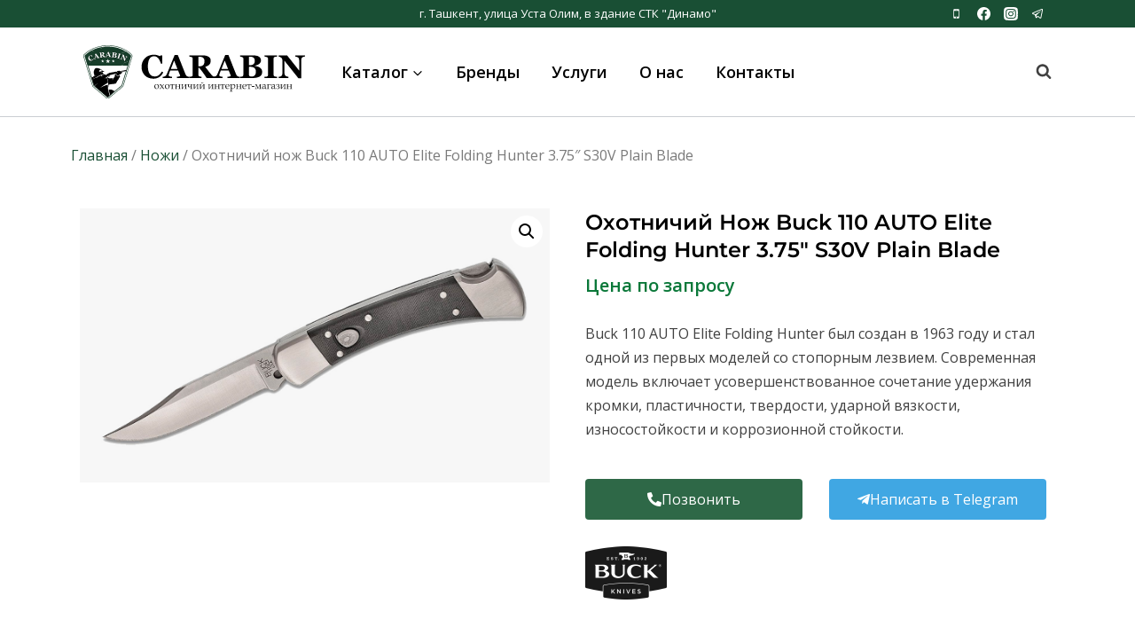

--- FILE ---
content_type: text/css
request_url: https://carabin.uz/wp-content/uploads/elementor/css/post-4716.css?ver=1767602475
body_size: 1636
content:
.elementor-4716 .elementor-element.elementor-element-5841934{margin-top:20px;margin-bottom:0px;}.elementor-4716 .elementor-element.elementor-element-5210c5a8 .woocommerce-breadcrumb{color:#7a7a7a;font-size:16px;line-height:1.7em;}.elementor-4716 .elementor-element.elementor-element-5210c5a8 .woocommerce-breadcrumb > a{color:var( --e-global-color-kadence1 );}.elementor-4716 .elementor-element.elementor-element-3de70157{margin-top:0px;margin-bottom:50px;}.elementor-4716 .elementor-element.elementor-element-5c4be2c5 > .elementor-element-populated{transition:background 0.3s, border 0.3s, border-radius 0.3s, box-shadow 0.3s;}.elementor-4716 .elementor-element.elementor-element-5c4be2c5 > .elementor-element-populated > .elementor-background-overlay{transition:background 0.3s, border-radius 0.3s, opacity 0.3s;}.elementor-4716 .elementor-element.elementor-element-1a0fc5de > .elementor-widget-wrap > .elementor-widget:not(.elementor-widget__width-auto):not(.elementor-widget__width-initial):not(:last-child):not(.elementor-absolute){--kit-widget-spacing:0px;}.elementor-4716 .elementor-element.elementor-element-4933cf5a .elementor-heading-title{font-family:"Montserrat", Sans-serif;font-size:24px;font-weight:600;text-transform:capitalize;line-height:1.3em;}.woocommerce .elementor-4716 .elementor-element.elementor-element-60892ea9 .woocommerce-review-link{color:#000000;font-family:"Merriweather", Sans-serif;font-size:14px;font-weight:200;line-height:1.7em;}.woocommerce .elementor-4716 .elementor-element.elementor-element-60892ea9 .star-rating{font-size:0.7em;}.elementor-4716 .elementor-element.elementor-element-6a197b4f{text-align:left;}.woocommerce .elementor-4716 .elementor-element.elementor-element-6a197b4f .price{color:#0A7839;font-family:"Open Sans", Sans-serif;font-size:20px;font-weight:600;line-height:0.5em;}.woocommerce .elementor-4716 .elementor-element.elementor-element-6a197b4f .price ins{color:#008A3B;font-size:23px;font-weight:200;}body:not(.rtl) .elementor-4716 .elementor-element.elementor-element-6a197b4f:not(.elementor-product-price-block-yes) del{margin-right:0px;}body.rtl .elementor-4716 .elementor-element.elementor-element-6a197b4f:not(.elementor-product-price-block-yes) del{margin-left:0px;}.elementor-4716 .elementor-element.elementor-element-6a197b4f.elementor-product-price-block-yes del{margin-bottom:0px;}.elementor-4716 .elementor-element.elementor-element-5005a0ee{text-align:left;}.woocommerce .elementor-4716 .elementor-element.elementor-element-5005a0ee .woocommerce-product-details__short-description{font-family:"Open Sans", Sans-serif;font-size:16px;font-weight:400;line-height:1.7em;}.elementor-4716 .elementor-element.elementor-element-cca99dc{padding:0px 0px 0px 0px;}.elementor-4716 .elementor-element.elementor-element-d4d20c3 > .elementor-element-populated{margin:0px 0px 0px -10px;--e-column-margin-right:0px;--e-column-margin-left:-10px;}.elementor-4716 .elementor-element.elementor-element-69815cd .elementor-button{background-color:var( --e-global-color-kadence2 );font-size:16px;}.elementor-4716 .elementor-element.elementor-element-69815cd .elementor-button-content-wrapper{flex-direction:row;}.elementor-4716 .elementor-element.elementor-element-733102f .elementor-button{background-color:#40A7E3;font-size:16px;}.elementor-4716 .elementor-element.elementor-element-733102f .elementor-button:hover, .elementor-4716 .elementor-element.elementor-element-733102f .elementor-button:focus{background-color:#0C75B3;}.elementor-4716 .elementor-element.elementor-element-733102f .elementor-button-content-wrapper{flex-direction:row;}.elementor-4716 .elementor-element.elementor-element-f0b24d0{margin:20px 0px calc(var(--kit-widget-spacing, 0px) + 20px) 0px;}.woocommerce .elementor-4716 .elementor-element.elementor-element-17f5e3d2 .woocommerce-tabs ul.wc-tabs li{background-color:#FBFBFB;border-radius:4px 4px 0 0;}.woocommerce .elementor-4716 .elementor-element.elementor-element-17f5e3d2 .woocommerce-tabs .woocommerce-Tabs-panel, .woocommerce .elementor-4716 .elementor-element.elementor-element-17f5e3d2 .woocommerce-tabs ul.wc-tabs li.active{background-color:#FFFFFF;}.woocommerce .elementor-4716 .elementor-element.elementor-element-17f5e3d2 .woocommerce-tabs ul.wc-tabs li.active{border-bottom-color:#FFFFFF;}.woocommerce .elementor-4716 .elementor-element.elementor-element-17f5e3d2 .woocommerce-tabs ul.wc-tabs li a{font-family:"Montserrat", Sans-serif;font-size:16px;}.woocommerce .elementor-4716 .elementor-element.elementor-element-17f5e3d2 .woocommerce-tabs .woocommerce-Tabs-panel{font-family:"Open Sans", Sans-serif;font-size:16px;font-weight:400;line-height:1.6em;border-radius:0px 0px 0px 0px;}.woocommerce .elementor-4716 .elementor-element.elementor-element-17f5e3d2 .woocommerce-Tabs-panel h2{color:#000000;}.woocommerce .elementor-4716 .elementor-element.elementor-element-17f5e3d2 .woocommerce-tabs .woocommerce-Tabs-panel h2{font-family:"Montserrat", Sans-serif;font-size:28px;font-weight:700;}.woocommerce .elementor-4716 .elementor-element.elementor-element-17f5e3d2 .woocommerce-tabs ul.wc-tabs{margin-left:0px;margin-right:0px;}.elementor-4716 .elementor-element.elementor-element-197623c.elementor-wc-products ul.products li.product{text-align:left;border-radius:0px;}.elementor-4716 .elementor-element.elementor-element-197623c.elementor-wc-products  ul.products{grid-column-gap:20px;grid-row-gap:40px;}.elementor-4716 .elementor-element.elementor-element-197623c.elementor-wc-products ul.products li.product .woocommerce-loop-product__title, .elementor-4716 .elementor-element.elementor-element-197623c.elementor-wc-products ul.products li.product .woocommerce-loop-category__title{font-family:"Montserrat", Sans-serif;font-size:14px;}.woocommerce .elementor-4716 .elementor-element.elementor-element-197623c.elementor-wc-products .products > h2{color:#000000;font-family:"Montserrat", Sans-serif;font-size:28px;font-weight:700;text-transform:capitalize;text-align:left;}.elementor-4716 .elementor-element.elementor-element-197623c.elementor-wc-products ul.products li.product .price{color:#0A7839;font-family:"Montserrat", Sans-serif;}.elementor-4716 .elementor-element.elementor-element-197623c.elementor-wc-products ul.products li.product .price ins{color:#0A7839;}.elementor-4716 .elementor-element.elementor-element-197623c.elementor-wc-products ul.products li.product .price ins .amount{color:#0A7839;}.elementor-4716 .elementor-element.elementor-element-197623c.elementor-wc-products ul.products li.product .price del{color:#898989;}.elementor-4716 .elementor-element.elementor-element-197623c.elementor-wc-products ul.products li.product .price del .amount{color:#898989;}.elementor-4716 .elementor-element.elementor-element-197623c.elementor-wc-products ul.products li.product .button{background-color:rgba(255,255,255,0.06);border-color:#bababa;font-family:"Merriweather", Sans-serif;border-style:solid;border-width:1px 1px 1px 1px;border-radius:0px 0px 0px 0px;margin-top:25px;}.elementor-4716 .elementor-element.elementor-element-197623c.elementor-wc-products ul.products li.product span.onsale{display:block;}@media(min-width:768px){.elementor-4716 .elementor-element.elementor-element-d4d20c3{width:50%;}.elementor-4716 .elementor-element.elementor-element-4758cab{width:50%;}}@media(max-width:1024px){.elementor-4716 .elementor-element.elementor-element-3de70157{margin-top:0px;margin-bottom:0px;}.elementor-4716 .elementor-element.elementor-element-5c4be2c5 > .elementor-element-populated{padding:30px 30px 30px 30px;}.elementor-4716 .elementor-element.elementor-element-1a0fc5de > .elementor-element-populated{padding:30px 30px 30px 30px;}.elementor-4716 .elementor-element.elementor-element-3a528c26{margin-top:0px;margin-bottom:0px;padding:0px 0px 0px 0px;}.elementor-4716 .elementor-element.elementor-element-f2094ac > .elementor-element-populated{padding:30px 30px 30px 30px;}.elementor-4716 .elementor-element.elementor-element-197623c.elementor-wc-products  ul.products{grid-column-gap:20px;grid-row-gap:40px;}}@media(max-width:767px){.elementor-4716 .elementor-element.elementor-element-5841934{margin-top:0px;margin-bottom:0px;}.elementor-4716 .elementor-element.elementor-element-5210c5a8 .woocommerce-breadcrumb{font-size:14px;text-align:center;}.elementor-4716 .elementor-element.elementor-element-5c4be2c5 > .elementor-element-populated{margin:0px 0px 0px 0px;--e-column-margin-right:0px;--e-column-margin-left:0px;padding:0px 0px 0px 0px;}.elementor-4716 .elementor-element.elementor-element-4933cf5a .elementor-heading-title{font-size:24px;}.woocommerce .elementor-4716 .elementor-element.elementor-element-6a197b4f .price{font-size:16px;}.elementor-4716 .elementor-element.elementor-element-5005a0ee{margin:30px 0px calc(var(--kit-widget-spacing, 0px) + 0px) 0px;}.elementor-4716 .elementor-element.elementor-element-cca99dc{padding:0px 0px 0px 0px;}.elementor-4716 .elementor-element.elementor-element-d4d20c3 > .elementor-element-populated{margin:0px 0px 0px 0px;--e-column-margin-right:0px;--e-column-margin-left:0px;}.elementor-4716 .elementor-element.elementor-element-f2094ac > .elementor-element-populated{padding:20px 20px 20px 20px;}.elementor-4716 .elementor-element.elementor-element-197623c.elementor-wc-products  ul.products{grid-column-gap:20px;grid-row-gap:40px;}}

--- FILE ---
content_type: image/svg+xml
request_url: https://carabin.uz/wp-content/uploads/2020/12/Logo-Carabin.svg
body_size: 22026
content:
<?xml version="1.0" encoding="UTF-8"?>
<!DOCTYPE svg PUBLIC "-//W3C//DTD SVG 1.1//EN" "http://www.w3.org/Graphics/SVG/1.1/DTD/svg11.dtd">
<!-- Creator: CorelDRAW 2019 (64-Bit) -->
<svg xmlns="http://www.w3.org/2000/svg" xml:space="preserve" width="686px" height="164px" version="1.1" style="shape-rendering:geometricPrecision; text-rendering:geometricPrecision; image-rendering:optimizeQuality; fill-rule:evenodd; clip-rule:evenodd"
viewBox="0 0 240.48 57.35"
 xmlns:xlink="http://www.w3.org/1999/xlink">
 <defs>
  <style type="text/css">
   <![CDATA[
    .str0 {stroke:#091A11;stroke-width:0.32;stroke-miterlimit:22.9256}
    .fil6 {fill:none;fill-rule:nonzero}
    .fil0 {fill:#FEFEFE}
    .fil8 {fill:white}
    .fil1 {fill:#373435;fill-rule:nonzero}
    .fil4 {fill:black;fill-rule:nonzero}
    .fil5 {fill:#091A11;fill-rule:nonzero}
    .fil2 {fill:#173D2A;fill-rule:nonzero}
    .fil3 {fill:#173D2A;fill-rule:nonzero}
    .fil9 {fill:#1F1F1F;fill-rule:nonzero}
    .fil7 {fill:#FEFEFE;fill-rule:nonzero}
   ]]>
  </style>
 </defs>
 <g id="Слой_x0020_1">
  <metadata id="CorelCorpID_0Corel-Layer"/>
  <g>
   <path class="fil0" d="M11.26 43.08c-1.99,-7.04 -3.99,-14.08 -5.98,-21.12 13.84,-8.01 28.17,-6.87 42.82,0l-6.38 20.92 -15.29 13.14 -15.17 -12.94z"/>
   <path id="1" class="fil1" d="M5.24 21.9l0.07 0.11 0.03 -0.07 0.19 0.66 0.18 0.66 0.19 0.66 0.19 0.66 0.18 0.66 0.19 0.66 0.19 0.66 0.18 0.66 0.19 0.66 0.19 0.66 0.19 0.66 0.18 0.66 0.19 0.66 0.19 0.66 0.18 0.66 0.19 0.66 0.19 0.66 0.18 0.66 0.19 0.66 0.19 0.66 0.19 0.66 0.18 0.66 0.19 0.66 0.19 0.66 0.18 0.66 0.19 0.66 0.19 0.66 0.18 0.66 0.19 0.66 0.19 0.66 0.18 0.66 0.19 0.66 -0.12 0.04 -0.19 -0.66 -0.19 -0.66 -0.18 -0.66 -0.19 -0.66 -0.19 -0.66 -0.18 -0.66 -0.19 -0.66 -0.19 -0.66 -0.19 -0.66 -0.18 -0.66 -0.19 -0.66 -0.19 -0.66 -0.18 -0.66 -0.19 -0.66 -0.19 -0.66 -0.18 -0.66 -0.19 -0.66 -0.19 -0.66 -0.19 -0.66 -0.18 -0.66 -0.19 -0.66 -0.19 -0.66 -0.18 -0.66 -0.19 -0.66 -0.19 -0.66 -0.18 -0.66 -0.19 -0.66 -0.19 -0.66 -0.19 -0.66 -0.18 -0.66 -0.19 -0.66 -0.19 -0.66 0.03 -0.08zm-0.03 0.08l-0.01 -0.05 0.04 -0.03 -0.03 0.08zm42.95 0l-0.12 -0.04 0.03 0.08 -1.37 -0.63 -1.37 -0.59 -1.37 -0.56 -1.36 -0.52 -1.36 -0.49 -1.37 -0.45 -1.35 -0.41 -1.36 -0.37 -1.36 -0.34 -1.35 -0.3 -1.35 -0.25 -1.35 -0.22 -1.34 -0.17 -1.35 -0.14 -1.34 -0.09 -1.34 -0.05 -1.33 0 -1.34 0.04 -1.33 0.08 -1.33 0.13 -1.32 0.18 -1.33 0.22 -1.32 0.27 -1.32 0.32 -1.31 0.36 -1.32 0.42 -1.31 0.46 -1.31 0.52 -1.3 0.56 -1.3 0.62 -1.3 0.67 -1.3 0.72 -0.07 -0.11 1.31 -0.72 1.3 -0.68 1.31 -0.61 1.3 -0.57 1.32 -0.52 1.31 -0.47 1.32 -0.41 1.32 -0.37 1.32 -0.32 1.33 -0.27 1.33 -0.22 1.33 -0.18 1.33 -0.13 1.34 -0.08 1.34 -0.04 1.34 0 1.34 0.05 1.35 0.09 1.34 0.14 1.35 0.17 1.35 0.22 1.36 0.26 1.35 0.29 1.36 0.34 1.36 0.37 1.36 0.42 1.37 0.45 1.36 0.49 1.37 0.52 1.37 0.56 1.37 0.59 1.38 0.63 0.03 0.08zm-0.03 -0.08l0.05 0.02 -0.02 0.06 -0.03 -0.08zm-6.47 20.96l6.38 -20.92 0.12 0.04 -6.38 20.92 -0.02 0.03 -0.1 -0.07zm0.12 0.04l0 0.01 -0.02 0.02 0.02 -0.03zm-15.4 13.07l15.3 -13.14 0.08 0.1 -15.29 13.13 -0.09 0 0 -0.09zm0.09 0.09l-0.04 0.04 -0.05 -0.04 0.09 0zm-15.17 -13.03l15.17 12.94 -0.09 0.09 -15.16 -12.93 -0.02 -0.03 0.1 -0.07zm-0.08 0.1l-0.02 -0.01 0 -0.02 0.02 0.03z"/>
  </g>
  <path class="fil2" d="M48.82 17.18c-0.35,0.15 -0.74,0.33 -1.17,0.5 -0.43,0.18 -0.89,0.37 -1.35,0.56 -0.46,0.19 -0.92,0.37 -1.35,0.54 -0.44,0.17 -0.84,0.33 -1.19,0.46 -0.7,0.26 -1.17,0.43 -1.17,0.43 0,0 0.45,-0.22 1.13,-0.51 0.34,-0.15 0.74,-0.32 1.17,-0.51 0.43,-0.18 0.89,-0.37 1.35,-0.56 0.46,-0.18 0.92,-0.36 1.35,-0.54 0.43,-0.17 0.84,-0.32 1.19,-0.45 0.7,-0.27 1.17,-0.43 1.17,-0.43 0,0 -0.45,0.21 -1.13,0.51zm-12.33 -7.43c-0.08,0.05 -0.19,0.11 -0.31,0.16 -0.12,0.04 -0.24,0.07 -0.34,0.09 -0.1,0.01 -0.17,0.01 -0.17,0.01 0,0 0.05,-0.05 0.14,-0.1 0.08,-0.05 0.19,-0.11 0.31,-0.16 0.11,-0.04 0.24,-0.07 0.33,-0.09 0.1,-0.01 0.17,-0.01 0.17,-0.01 0,0 -0.05,0.05 -0.13,0.1zm-6.69 -0.81c-0.26,0.05 -0.6,0.13 -0.95,0.2 -0.34,0.08 -0.68,0.15 -0.94,0.21 -0.26,0.05 -0.43,0.09 -0.43,0.09 0,0 0.16,-0.09 0.4,-0.18 0.25,-0.1 0.59,-0.2 0.94,-0.28 0.34,-0.07 0.7,-0.12 0.96,-0.13 0.27,-0.02 0.45,-0.01 0.45,-0.01 0,0 -0.18,0.04 -0.43,0.1zm-4.18 0.39c-0.36,0.1 -0.69,0.19 -0.98,0.27 -0.57,0.16 -0.95,0.27 -0.95,0.27 0,0 0.37,-0.16 0.92,-0.36 0.28,-0.1 0.61,-0.21 0.96,-0.32 0.36,-0.1 0.74,-0.21 1.12,-0.32 0.38,-0.09 0.77,-0.18 1.13,-0.27 0.36,-0.08 0.7,-0.13 1,-0.19 0.58,-0.1 0.97,-0.14 0.97,-0.14 0,0 -0.38,0.09 -0.95,0.23 -0.29,0.07 -0.63,0.15 -0.99,0.24 -0.35,0.09 -0.74,0.19 -1.12,0.29 -0.38,0.1 -0.76,0.2 -1.11,0.3zm-4.33 -6.89c-0.35,0.15 -0.82,0.35 -1.29,0.54 -0.47,0.19 -0.95,0.36 -1.31,0.48 -0.37,0.12 -0.61,0.19 -0.61,0.19 0,0 0.22,-0.12 0.57,-0.28 0.35,-0.16 0.81,-0.36 1.29,-0.54 0.47,-0.19 0.95,-0.36 1.31,-0.48 0.36,-0.12 0.61,-0.19 0.61,-0.19 0,0 -0.23,0.12 -0.57,0.28zm-10.18 3.54c-0.22,0.12 -0.53,0.28 -0.84,0.42 -0.31,0.14 -0.63,0.26 -0.87,0.35 -0.25,0.09 -0.41,0.13 -0.41,0.13 0,0 0.14,-0.09 0.37,-0.21 0.22,-0.13 0.53,-0.28 0.84,-0.42 0.31,-0.14 0.63,-0.27 0.87,-0.36 0.25,-0.08 0.41,-0.13 0.41,-0.13 0,0 -0.14,0.09 -0.37,0.22zm-1.9 8.34c-0.44,0.16 -1.04,0.35 -1.64,0.51 -0.6,0.16 -1.21,0.29 -1.67,0.38 -0.47,0.08 -0.78,0.12 -0.78,0.12 0,0 0.3,-0.09 0.75,-0.21 0.45,-0.12 1.06,-0.28 1.66,-0.45 0.6,-0.16 1.2,-0.32 1.65,-0.44 0.45,-0.12 0.75,-0.19 0.75,-0.19 0,0 -0.28,0.12 -0.72,0.28zm-1.51 3.74c-0.1,0.05 -0.23,0.11 -0.37,0.15 -0.14,0.04 -0.28,0.07 -0.4,0.08 -0.11,0.02 -0.18,0.01 -0.18,0.01 0,0 0.06,-0.04 0.16,-0.1 0.09,-0.05 0.23,-0.11 0.37,-0.15 0.14,-0.04 0.28,-0.07 0.39,-0.08 0.11,-0.02 0.19,-0.01 0.19,-0.01 0,0 -0.06,0.04 -0.16,0.1zm-2.27 -1.92c-0.35,0.09 -0.69,0.19 -0.95,0.26 -0.26,0.07 -0.44,0.12 -0.44,0.12 0,0 0.15,-0.09 0.4,-0.2 0.25,-0.12 0.59,-0.24 0.94,-0.34 0.35,-0.09 0.71,-0.15 0.99,-0.18 0.27,-0.03 0.45,-0.03 0.45,-0.03 0,0 -0.18,0.05 -0.44,0.12 -0.26,0.07 -0.61,0.16 -0.95,0.25zm46.07 -5.4c-1.34,-1.36 -2.92,-2.6 -4.67,-3.71 -0.15,0.06 -0.24,0.09 -0.24,0.09 0,0 0.06,-0.05 0.17,-0.13 -0.24,-0.15 -0.48,-0.3 -0.72,-0.44 -0.44,0.2 -0.89,0.4 -1.35,0.61 -0.58,0.26 -1.15,0.51 -1.69,0.75 -0.55,0.23 -1.05,0.45 -1.49,0.64 -0.87,0.36 -1.46,0.6 -1.46,0.6 0,0 0.57,-0.28 1.42,-0.69 0.43,-0.2 0.93,-0.43 1.46,-0.68 0.54,-0.25 1.12,-0.51 1.69,-0.77 0.43,-0.19 0.85,-0.37 1.26,-0.56 -5.47,-3.2 -12.45,-5.12 -19.26,-5.12 -9.48,0 -19.24,3.7 -24.89,9.42 -0.28,0.28 -0.36,0.61 -0.36,0.76l0 0.05 3.87 12.71c0.21,-0.09 0.42,-0.18 0.66,-0.28l-0.62 -2.03 5.73 0c0.29,-0.11 0.47,-0.17 0.47,-0.17 0,0 -0.14,0.06 -0.37,0.17l13.61 0c0.34,-0.1 0.69,-0.18 0.95,-0.23 0.28,-0.06 0.47,-0.09 0.47,-0.09 0,0 -0.17,0.08 -0.44,0.18 -0.12,0.04 -0.27,0.09 -0.42,0.14l14.96 0c0.06,-0.03 0.12,-0.05 0.18,-0.07 0.32,-0.12 0.67,-0.24 1.01,-0.37 0.34,-0.11 0.69,-0.23 1.01,-0.34 0.33,-0.11 0.63,-0.2 0.89,-0.29 0.53,-0.16 0.88,-0.26 0.88,-0.26 0,0 -0.33,0.15 -0.84,0.35 -0.26,0.1 -0.55,0.22 -0.88,0.33 -0.32,0.12 -0.66,0.24 -1,0.37 -0.28,0.09 -0.56,0.19 -0.83,0.28l7.29 0 -6.35 20.83c-0.07,0.28 -0.14,0.34 -0.18,0.38l-14.63 12.04c-0.2,0.16 -0.54,0.16 -0.73,-0.01l-14.25 -12.01c-0.06,-0.06 -0.11,-0.12 -0.13,-0.21l-5.75 -18.87c-0.23,0.09 -0.45,0.18 -0.66,0.26l5.71 18.75 0.01 0.03c0.06,0.21 0.18,0.41 0.36,0.56l14.24 12.01c0.23,0.19 0.53,0.3 0.84,0.3 0.3,0 0.59,-0.11 0.82,-0.29l14.63 -12.05c0.2,-0.16 0.32,-0.38 0.4,-0.71l9.54 -31.26c0.07,-0.33 -0.05,-0.69 -0.32,-0.97z"/>
  <g>
   <path class="fil3" d="M52.75 11.95l-9.54 31.26c-0.13,0.51 -0.35,0.89 -0.71,1.18l-14.63 12.04c-0.4,0.33 -0.91,0.51 -1.44,0.51 -0.55,0 -1.07,-0.19 -1.47,-0.52l-14.24 -12.02c-0.33,-0.28 -0.56,-0.63 -0.66,-1.04l-9.61 -31.53c-0.11,-0.45 0.03,-1.16 0.59,-1.72 5.81,-5.9 15.85,-9.7 25.58,-9.7 9.72,0 19.76,3.8 25.57,9.7 0.51,0.51 0.71,1.2 0.56,1.84zm-0.3 -2.08c-5.88,-5.96 -16.02,-9.8 -25.83,-9.8 -9.82,0 -19.96,3.84 -25.84,9.8 -0.69,0.7 -0.79,1.53 -0.67,2.05l9.61 31.53c0.11,0.47 0.38,0.88 0.76,1.21l14.25 12.01c0.46,0.4 1.07,0.61 1.7,0.61 0.61,0 1.21,-0.21 1.67,-0.59l14.63 -12.04c0.42,-0.34 0.68,-0.77 0.83,-1.36l9.53 -31.26c0.19,-0.76 -0.05,-1.56 -0.64,-2.16z"/>
   <path id="1" class="fil3" d="M43.15 43.19l9.53 -31.26 0.13 0.03 -9.54 31.26 -0.12 -0.03 0 0zm0 0l0 0 0 0 0 0zm-0.61 1.25l-0.08 -0.1 0 0 0.03 -0.03 0.03 -0.03 0.03 -0.02 0.03 -0.03 0.03 -0.03 0.03 -0.03 0.03 -0.03 0.02 -0.03 0.03 -0.03 0.03 -0.03 0.02 -0.03 0.03 -0.04 0.02 -0.03 0.02 -0.03 0.02 -0.04 0.03 -0.03 0.02 -0.04 0.02 -0.04 0.02 -0.03 0.02 -0.04 0.01 -0.04 0.02 -0.04 0.02 -0.04 0.02 -0.04 0.01 -0.04 0.02 -0.04 0.01 -0.04 0.02 -0.05 0.01 -0.04 0.01 -0.05 0.02 -0.04 0.01 -0.05 0.13 0.03 -0.02 0.05 -0.01 0.05 -0.01 0.05 -0.02 0.04 -0.01 0.05 -0.02 0.04 -0.02 0.05 -0.01 0.04 -0.02 0.04 -0.02 0.05 -0.02 0.04 -0.02 0.04 -0.02 0.04 -0.02 0.04 -0.02 0.04 -0.02 0.03 -0.03 0.04 -0.02 0.04 -0.02 0.03 -0.03 0.04 -0.03 0.04 -0.02 0.03 -0.03 0.03 -0.03 0.04 -0.02 0.03 -0.03 0.03 -0.03 0.03 -0.04 0.03 -0.03 0.03 -0.03 0.03 -0.03 0.03 -0.04 0.03 0 0zm0 0l0 0 0 0 0 0zm-14.71 11.94l14.63 -12.04 0.08 0.1 -14.63 12.04 0 0 -0.08 -0.1zm-1.4 0.63l0 -0.14 0 0 0.04 0 0.05 0 0.05 0 0.05 0 0.05 -0.01 0.04 0 0.05 -0.01 0.05 -0.01 0.05 -0.01 0.04 -0.01 0.05 -0.01 0.04 -0.01 0.05 -0.01 0.05 -0.01 0.04 -0.02 0.05 -0.01 0.04 -0.02 0.04 -0.02 0.05 -0.01 0.04 -0.02 0.04 -0.02 0.05 -0.02 0.04 -0.03 0.04 -0.02 0.04 -0.02 0.04 -0.03 0.04 -0.02 0.04 -0.03 0.04 -0.02 0.03 -0.03 0.04 -0.03 0.04 -0.03 0.08 0.1 -0.04 0.03 -0.04 0.03 -0.04 0.03 -0.04 0.03 -0.04 0.03 -0.04 0.03 -0.04 0.02 -0.05 0.03 -0.04 0.02 -0.05 0.02 -0.04 0.03 -0.05 0.02 -0.04 0.02 -0.05 0.02 -0.04 0.01 -0.05 0.02 -0.05 0.02 -0.05 0.01 -0.04 0.02 -0.05 0.01 -0.05 0.01 -0.05 0.01 -0.05 0.01 -0.05 0.01 -0.05 0.01 -0.05 0.01 -0.05 0 -0.05 0.01 -0.05 0 -0.05 0 -0.05 0.01 -0.05 0 0 0zm-1.51 -0.54l0.08 -0.1 0 0 0.04 0.03 0.04 0.03 0.04 0.02 0.03 0.03 0.04 0.03 0.04 0.03 0.04 0.02 0.05 0.02 0.04 0.03 0.04 0.02 0.04 0.02 0.05 0.02 0.04 0.02 0.04 0.02 0.05 0.02 0.04 0.01 0.05 0.02 0.04 0.01 0.05 0.02 0.05 0.01 0.04 0.01 0.05 0.01 0.05 0.01 0.05 0.01 0.04 0.01 0.05 0.01 0.05 0 0.05 0.01 0.05 0 0.05 0 0.05 0 0.05 0 0 0.14 -0.06 0 -0.05 -0.01 -0.05 0 -0.05 0 -0.05 -0.01 -0.05 0 -0.06 -0.01 -0.05 -0.01 -0.05 -0.01 -0.05 -0.01 -0.05 -0.01 -0.05 -0.01 -0.05 -0.02 -0.04 -0.01 -0.05 -0.02 -0.05 -0.01 -0.05 -0.02 -0.05 -0.02 -0.04 -0.02 -0.05 -0.02 -0.04 -0.02 -0.05 -0.02 -0.04 -0.03 -0.05 -0.02 -0.04 -0.03 -0.04 -0.02 -0.05 -0.03 -0.04 -0.03 -0.04 -0.03 -0.04 -0.03 -0.04 -0.03 -0.04 -0.03 0 0zm0 0l0 0 0 0 0 0zm-14.16 -12.12l14.24 12.02 -0.08 0.1 -14.25 -12.02 0 0 0.09 -0.1zm-0.09 0.1l0 0 0 0 0 0zm-0.67 -1.07l0.12 -0.04 0 0 0.01 0.04 0.01 0.04 0.01 0.03 0.01 0.04 0.02 0.03 0.01 0.04 0.01 0.03 0.02 0.04 0.01 0.03 0.02 0.04 0.01 0.03 0.02 0.03 0.02 0.04 0.02 0.03 0.02 0.03 0.02 0.03 0.02 0.04 0.02 0.03 0.02 0.03 0.02 0.03 0.02 0.03 0.03 0.03 0.02 0.03 0.03 0.03 0.02 0.02 0.03 0.03 0.03 0.03 0.02 0.03 0.03 0.02 0.03 0.03 0.03 0.03 0.03 0.02 -0.09 0.1 -0.03 -0.02 -0.03 -0.03 -0.03 -0.03 -0.03 -0.03 -0.03 -0.03 -0.03 -0.03 -0.02 -0.03 -0.03 -0.03 -0.03 -0.03 -0.02 -0.03 -0.03 -0.03 -0.02 -0.03 -0.03 -0.04 -0.02 -0.03 -0.02 -0.03 -0.02 -0.04 -0.02 -0.03 -0.02 -0.03 -0.02 -0.04 -0.02 -0.03 -0.02 -0.04 -0.02 -0.04 -0.02 -0.03 -0.01 -0.04 -0.02 -0.04 -0.01 -0.03 -0.02 -0.04 -0.01 -0.04 -0.01 -0.04 -0.01 -0.04 -0.01 -0.03 -0.01 -0.04 0 0zm0.12 -0.04l0 0 0 0 0 0zm-9.61 -31.53l9.61 31.53 -0.12 0.04 -9.61 -31.53 0 0 0.12 -0.04zm-0.12 0.04l0 0 0 -0.01 0 0.01zm0.6 -1.79l0.09 0.09 0 0 -0.05 0.05 -0.04 0.06 -0.05 0.05 -0.04 0.05 -0.04 0.06 -0.04 0.05 -0.03 0.06 -0.04 0.05 -0.03 0.06 -0.03 0.05 -0.03 0.06 -0.02 0.05 -0.02 0.06 -0.03 0.06 -0.01 0.05 -0.02 0.06 -0.02 0.05 -0.01 0.06 -0.01 0.05 -0.01 0.05 -0.01 0.06 -0.01 0.05 0 0.05 -0.01 0.05 0 0.05 0 0.05 0 0.05 0.01 0.04 0 0.05 0.01 0.04 0.01 0.04 0.01 0.04 -0.13 0.04 -0.01 -0.05 -0.01 -0.05 -0.01 -0.05 0 -0.05 0 -0.05 -0.01 -0.05 0 -0.05 0 -0.06 0.01 -0.05 0 -0.05 0.01 -0.06 0.01 -0.06 0.01 -0.06 0.01 -0.05 0.02 -0.06 0.01 -0.06 0.02 -0.06 0.02 -0.06 0.02 -0.06 0.03 -0.06 0.03 -0.06 0.03 -0.06 0.03 -0.06 0.03 -0.06 0.04 -0.05 0.03 -0.06 0.04 -0.06 0.05 -0.06 0.04 -0.05 0.05 -0.06 0.05 -0.06 0.05 -0.05 0 0zm0.09 0.09l0 0 0 0 0 0zm25.54 -9.81l0 0.13 0 0 -0.91 0.01 -0.92 0.04 -0.91 0.05 -0.91 0.08 -0.91 0.09 -0.91 0.12 -0.9 0.14 -0.9 0.16 -0.9 0.18 -0.89 0.19 -0.88 0.22 -0.88 0.24 -0.87 0.25 -0.86 0.27 -0.85 0.29 -0.84 0.31 -0.82 0.32 -0.82 0.34 -0.8 0.36 -0.79 0.38 -0.77 0.39 -0.76 0.4 -0.74 0.42 -0.73 0.44 -0.7 0.45 -0.69 0.47 -0.67 0.48 -0.64 0.49 -0.63 0.51 -0.6 0.51 -0.58 0.54 -0.56 0.54 -0.09 -0.09 0.56 -0.55 0.58 -0.53 0.61 -0.52 0.63 -0.51 0.65 -0.5 0.67 -0.48 0.69 -0.47 0.71 -0.45 0.72 -0.44 0.75 -0.42 0.76 -0.41 0.77 -0.39 0.8 -0.38 0.8 -0.36 0.82 -0.34 0.83 -0.32 0.84 -0.31 0.85 -0.29 0.87 -0.28 0.87 -0.25 0.88 -0.24 0.88 -0.21 0.9 -0.2 0.89 -0.18 0.91 -0.16 0.9 -0.14 0.92 -0.12 0.91 -0.09 0.91 -0.08 0.92 -0.05 0.91 -0.04 0.92 -0.01 0 0zm25.62 9.72l-0.09 0.09 0 0 -0.56 -0.54 -0.58 -0.53 -0.6 -0.52 -0.63 -0.51 -0.64 -0.49 -0.67 -0.48 -0.69 -0.47 -0.7 -0.45 -0.73 -0.44 -0.74 -0.42 -0.76 -0.4 -0.77 -0.39 -0.79 -0.38 -0.8 -0.36 -0.82 -0.34 -0.82 -0.32 -0.84 -0.31 -0.85 -0.29 -0.86 -0.27 -0.87 -0.25 -0.88 -0.24 -0.88 -0.22 -0.89 -0.19 -0.9 -0.18 -0.9 -0.16 -0.9 -0.14 -0.91 -0.12 -0.91 -0.09 -0.91 -0.08 -0.91 -0.05 -0.91 -0.04 -0.91 -0.01 0 -0.13 0.91 0.01 0.91 0.04 0.92 0.05 0.91 0.08 0.92 0.09 0.91 0.12 0.9 0.14 0.91 0.16 0.9 0.18 0.89 0.2 0.89 0.21 0.87 0.24 0.88 0.25 0.86 0.28 0.85 0.29 0.84 0.31 0.83 0.32 0.82 0.34 0.81 0.36 0.79 0.38 0.77 0.39 0.76 0.41 0.75 0.42 0.73 0.44 0.7 0.45 0.69 0.47 0.67 0.48 0.65 0.5 0.63 0.51 0.61 0.52 0.58 0.53 0.56 0.55 0 0zm0.57 1.9l-0.13 -0.03 0 0 0.02 -0.06 0.01 -0.06 0.01 -0.05 0 -0.06 0.01 -0.06 0 -0.06 0 -0.06 0 -0.06 0 -0.06 -0.01 -0.05 0 -0.06 -0.01 -0.06 -0.01 -0.06 -0.01 -0.06 -0.02 -0.06 -0.01 -0.05 -0.02 -0.06 -0.02 -0.06 -0.02 -0.05 -0.03 -0.06 -0.02 -0.05 -0.03 -0.06 -0.03 -0.05 -0.03 -0.06 -0.03 -0.05 -0.04 -0.05 -0.03 -0.05 -0.04 -0.05 -0.04 -0.05 -0.04 -0.05 -0.05 -0.05 -0.04 -0.05 0.09 -0.09 0.05 0.05 0.04 0.05 0.05 0.05 0.04 0.06 0.04 0.05 0.04 0.05 0.04 0.06 0.03 0.06 0.03 0.05 0.03 0.06 0.03 0.06 0.03 0.06 0.03 0.06 0.02 0.06 0.02 0.06 0.02 0.06 0.02 0.06 0.01 0.06 0.02 0.06 0.01 0.07 0.01 0.06 0 0.06 0.01 0.07 0 0.06 0 0.06 0 0.07 0 0.06 -0.01 0.06 -0.01 0.06 -0.01 0.07 -0.01 0.06 -0.01 0.06 0 0zm0 0l0 0 0 0 0 0zm-26.19 -11.83l0 -0.13 0 0 0.92 0.01 0.92 0.03 0.92 0.06 0.93 0.08 0.92 0.1 0.92 0.12 0.91 0.14 0.92 0.16 0.9 0.18 0.91 0.2 0.89 0.22 0.89 0.23 0.88 0.26 0.87 0.28 0.86 0.29 0.85 0.31 0.84 0.33 0.83 0.35 0.81 0.36 0.8 0.38 0.78 0.4 0.77 0.41 0.75 0.43 0.74 0.44 0.71 0.46 0.7 0.47 0.68 0.49 0.66 0.5 0.63 0.51 0.61 0.53 0.59 0.54 0.57 0.56 -0.1 0.09 -0.56 -0.55 -0.58 -0.54 -0.61 -0.53 -0.63 -0.51 -0.66 -0.5 -0.67 -0.48 -0.7 -0.47 -0.71 -0.46 -0.73 -0.44 -0.75 -0.43 -0.77 -0.41 -0.78 -0.39 -0.8 -0.38 -0.81 -0.36 -0.82 -0.35 -0.84 -0.32 -0.84 -0.32 -0.86 -0.29 -0.87 -0.27 -0.88 -0.26 -0.88 -0.24 -0.89 -0.22 -0.9 -0.2 -0.91 -0.18 -0.91 -0.16 -0.91 -0.14 -0.92 -0.11 -0.91 -0.1 -0.92 -0.08 -0.93 -0.05 -0.92 -0.04 -0.91 -0.01 0 0zm-25.79 9.79l-0.1 -0.1 0 0 0.57 -0.55 0.59 -0.54 0.61 -0.53 0.64 -0.51 0.65 -0.5 0.68 -0.49 0.7 -0.47 0.71 -0.46 0.74 -0.44 0.75 -0.43 0.77 -0.41 0.78 -0.4 0.8 -0.38 0.81 -0.36 0.83 -0.35 0.84 -0.33 0.85 -0.31 0.86 -0.29 0.87 -0.28 0.88 -0.26 0.89 -0.23 0.89 -0.22 0.91 -0.2 0.9 -0.18 0.92 -0.16 0.91 -0.14 0.92 -0.12 0.92 -0.1 0.93 -0.08 0.92 -0.06 0.92 -0.03 0.93 -0.01 0 0.13 -0.92 0.01 -0.92 0.04 -0.93 0.05 -0.91 0.08 -0.92 0.1 -0.92 0.11 -0.91 0.14 -0.91 0.16 -0.91 0.18 -0.9 0.2 -0.89 0.22 -0.88 0.24 -0.88 0.26 -0.87 0.27 -0.86 0.29 -0.84 0.32 -0.84 0.32 -0.82 0.35 -0.81 0.36 -0.8 0.38 -0.78 0.39 -0.77 0.41 -0.75 0.43 -0.73 0.44 -0.71 0.46 -0.7 0.47 -0.67 0.48 -0.65 0.5 -0.64 0.51 -0.61 0.53 -0.58 0.54 -0.56 0.55 0 0zm-0.66 1.98l-0.12 0.04 0 -0.01 -0.01 -0.05 -0.01 -0.05 -0.01 -0.06 -0.01 -0.05 -0.01 -0.06 0 -0.06 0 -0.06 0 -0.06 0 -0.07 0.01 -0.06 0 -0.06 0.01 -0.07 0.01 -0.07 0.01 -0.07 0.02 -0.07 0.02 -0.06 0.02 -0.07 0.02 -0.07 0.02 -0.07 0.03 -0.08 0.03 -0.07 0.04 -0.07 0.03 -0.07 0.04 -0.07 0.04 -0.07 0.05 -0.07 0.05 -0.07 0.05 -0.07 0.05 -0.07 0.06 -0.07 0.06 -0.07 0.06 -0.07 0.1 0.1 -0.07 0.06 -0.05 0.07 -0.06 0.06 -0.05 0.07 -0.05 0.06 -0.04 0.07 -0.05 0.07 -0.04 0.06 -0.03 0.07 -0.04 0.07 -0.03 0.07 -0.03 0.06 -0.02 0.07 -0.03 0.07 -0.02 0.06 -0.02 0.07 -0.01 0.06 -0.02 0.07 -0.01 0.06 -0.01 0.07 -0.01 0.06 0 0.06 -0.01 0.06 0 0.06 0 0.06 0 0.05 0 0.06 0.01 0.05 0.01 0.06 0 0.05 0.01 0.04 0.01 0.05 0 0zm-0.12 0.04l0 -0.01 0 0 0 0.01zm9.6 31.53l-9.6 -31.53 0.12 -0.04 9.61 31.53 0 0 -0.13 0.04zm0.13 -0.04l0 0 0 0 0 0zm0.74 1.18l-0.08 0.1 0 0 -0.04 -0.03 -0.03 -0.03 -0.04 -0.04 -0.03 -0.03 -0.04 -0.03 -0.03 -0.04 -0.03 -0.03 -0.03 -0.04 -0.03 -0.03 -0.03 -0.04 -0.03 -0.04 -0.03 -0.03 -0.03 -0.04 -0.03 -0.04 -0.02 -0.04 -0.03 -0.04 -0.02 -0.04 -0.02 -0.04 -0.03 -0.04 -0.02 -0.04 -0.02 -0.04 -0.02 -0.04 -0.02 -0.04 -0.02 -0.05 -0.02 -0.04 -0.01 -0.04 -0.02 -0.04 -0.02 -0.05 -0.01 -0.04 -0.01 -0.05 -0.02 -0.04 -0.01 -0.05 0.13 -0.03 0.01 0.04 0.01 0.05 0.01 0.04 0.02 0.04 0.01 0.04 0.02 0.04 0.01 0.04 0.02 0.04 0.02 0.04 0.02 0.04 0.02 0.04 0.02 0.04 0.02 0.04 0.02 0.04 0.02 0.03 0.02 0.04 0.03 0.04 0.02 0.04 0.03 0.03 0.02 0.04 0.03 0.03 0.03 0.04 0.03 0.03 0.03 0.04 0.02 0.03 0.04 0.03 0.03 0.03 0.03 0.04 0.03 0.03 0.03 0.03 0.04 0.03 0.03 0.03 0 0zm-0.08 0.1l0 0 0 0 0 0zm14.25 12.01l-14.25 -12.01 0.08 -0.1 14.25 12.01 -0.08 0.1zm0 0l0 0 0 0 0 0zm1.74 0.5l0 0.13 0 0 -0.06 0 -0.06 -0.01 -0.06 0 -0.06 0 -0.06 -0.01 -0.06 -0.01 -0.06 0 -0.06 -0.01 -0.06 -0.01 -0.06 -0.02 -0.05 -0.01 -0.06 -0.01 -0.06 -0.02 -0.05 -0.02 -0.06 -0.01 -0.06 -0.02 -0.05 -0.02 -0.05 -0.03 -0.06 -0.02 -0.05 -0.02 -0.06 -0.03 -0.05 -0.02 -0.05 -0.03 -0.05 -0.03 -0.05 -0.03 -0.05 -0.03 -0.05 -0.03 -0.05 -0.03 -0.05 -0.04 -0.04 -0.03 -0.05 -0.04 -0.04 -0.04 0.08 -0.1 0.04 0.04 0.05 0.03 0.04 0.04 0.05 0.03 0.04 0.03 0.05 0.03 0.05 0.03 0.04 0.03 0.05 0.02 0.05 0.03 0.05 0.03 0.05 0.02 0.05 0.02 0.05 0.02 0.06 0.02 0.05 0.02 0.05 0.02 0.05 0.02 0.06 0.01 0.05 0.02 0.06 0.01 0.05 0.02 0.06 0.01 0.05 0.01 0.06 0.01 0.05 0 0.06 0.01 0.06 0.01 0.05 0 0.06 0 0.06 0.01 0.06 0 0 0zm1.63 -0.58l0.08 0.1 0 0 -0.04 0.04 -0.05 0.03 -0.05 0.04 -0.04 0.03 -0.05 0.03 -0.05 0.03 -0.05 0.03 -0.05 0.03 -0.05 0.03 -0.05 0.03 -0.05 0.02 -0.05 0.03 -0.06 0.02 -0.05 0.02 -0.05 0.02 -0.06 0.02 -0.05 0.02 -0.06 0.02 -0.05 0.01 -0.06 0.02 -0.06 0.01 -0.05 0.02 -0.06 0.01 -0.06 0.01 -0.05 0.01 -0.06 0 -0.06 0.01 -0.06 0.01 -0.06 0 -0.06 0 -0.06 0.01 -0.05 0 0 -0.13 0.05 0 0.06 -0.01 0.05 0 0.06 0 0.06 -0.01 0.05 0 0.06 -0.01 0.05 -0.01 0.06 -0.01 0.05 -0.01 0.05 -0.01 0.06 -0.02 0.05 -0.01 0.05 -0.02 0.06 -0.01 0.05 -0.02 0.05 -0.02 0.05 -0.02 0.05 -0.02 0.05 -0.02 0.05 -0.03 0.05 -0.02 0.05 -0.03 0.05 -0.02 0.05 -0.03 0.04 -0.03 0.05 -0.03 0.04 -0.03 0.05 -0.03 0.04 -0.03 0.05 -0.03 0.04 -0.04 0 0zm0.08 0.1l0 0 0 0 0 0zm14.63 -12.04l-14.63 12.04 -0.08 -0.1 14.63 -12.04 0.08 0.1zm0.72 -1.42l0.13 0.03 0 0 -0.02 0.06 -0.01 0.05 -0.02 0.05 -0.01 0.06 -0.02 0.05 -0.02 0.05 -0.02 0.05 -0.02 0.05 -0.02 0.05 -0.02 0.04 -0.02 0.05 -0.02 0.05 -0.03 0.04 -0.02 0.05 -0.03 0.04 -0.02 0.05 -0.03 0.04 -0.02 0.04 -0.03 0.04 -0.03 0.04 -0.03 0.04 -0.03 0.04 -0.03 0.04 -0.04 0.04 -0.03 0.03 -0.03 0.04 -0.04 0.04 -0.03 0.03 -0.04 0.04 -0.04 0.03 -0.04 0.03 -0.04 0.04 -0.08 -0.1 0.04 -0.03 0.04 -0.04 0.03 -0.03 0.04 -0.03 0.03 -0.04 0.03 -0.03 0.03 -0.03 0.04 -0.04 0.03 -0.04 0.03 -0.03 0.02 -0.04 0.03 -0.04 0.03 -0.03 0.03 -0.04 0.02 -0.04 0.03 -0.04 0.02 -0.04 0.03 -0.05 0.02 -0.04 0.02 -0.04 0.02 -0.05 0.02 -0.04 0.02 -0.05 0.02 -0.04 0.02 -0.05 0.02 -0.05 0.02 -0.05 0.01 -0.04 0.02 -0.06 0.01 -0.05 0.02 -0.05 0.01 -0.05 0 0zm0 0l0 0 0 0 0 0zm9.66 -31.23l-9.53 31.26 -0.13 -0.03 9.54 -31.27 0.12 0.04 0 0zm0 0l0 0 0 -0.01 0 0.01zm-0.75 -2.13l0.1 -0.09 0 0 0.05 0.05 0.06 0.06 0.05 0.06 0.05 0.06 0.04 0.07 0.05 0.06 0.04 0.06 0.04 0.07 0.04 0.07 0.03 0.06 0.04 0.07 0.03 0.07 0.03 0.07 0.03 0.07 0.02 0.07 0.02 0.07 0.02 0.07 0.02 0.08 0.02 0.07 0.01 0.07 0.01 0.08 0.01 0.07 0 0.07 0.01 0.08 0 0.07 -0.01 0.07 0 0.08 -0.01 0.07 -0.01 0.08 -0.01 0.07 -0.01 0.08 -0.02 0.07 -0.13 -0.03 0.02 -0.07 0.01 -0.07 0.02 -0.07 0 -0.07 0.01 -0.07 0 -0.07 0.01 -0.07 0 -0.07 -0.01 -0.07 0 -0.07 -0.01 -0.07 -0.01 -0.07 -0.01 -0.07 -0.02 -0.07 -0.01 -0.06 -0.02 -0.07 -0.02 -0.07 -0.03 -0.07 -0.02 -0.06 -0.03 -0.07 -0.03 -0.06 -0.03 -0.07 -0.03 -0.06 -0.04 -0.06 -0.04 -0.07 -0.04 -0.06 -0.04 -0.06 -0.05 -0.06 -0.04 -0.05 -0.05 -0.06 -0.05 -0.06 -0.06 -0.05 0 0z"/>
  </g>
  <g>
   <path class="fil4" d="M34.7 31.25c-0.56,0.38 -0.58,1.13 -0.43,1.75 0.14,0.58 0.44,1.1 0.74,1.61 -0.52,-0.5 -0.91,-1.13 -1.13,-1.81 0.11,0.34 -0.32,1.58 -0.51,1.9 -0.22,0.39 -0.67,0.66 -0.94,1.03 -0.41,0.56 -0.65,1.29 -0.87,1.94 0,0 0.01,-1 0.13,-1.35 0.12,-0.34 0.43,-0.89 0.43,-0.89 0,0 -2.83,0.25 -3.76,0.16 -0.94,-0.08 -2.23,-1.39 -2.23,-1.39 0,0 0.05,0.33 -0.17,0.42 -0.21,0.08 -0.21,0.08 -0.21,0.08 0,0 0.63,1.85 0.92,3.69 0.41,2.6 0.37,5.2 0.1,7.82 0.26,-1.28 0.48,-2.57 0.67,-3.87 1.46,-0.12 2.8,-0.64 4.29,-0.65 1.21,-0.01 3.74,-0.71 3.74,-0.71 0.26,-0.53 0.52,-1.05 0.79,-1.57 0.21,-0.39 0.41,-0.8 0.65,-1.18 0.21,-0.31 0.61,-0.61 0.69,-0.96 -0.63,-0.14 -1.29,-0.19 -1.93,-0.28 0.78,0.09 1.81,0.14 2.54,-0.13 0.03,-0.99 0.55,-1.71 1.17,-2.44 0.82,-0.96 0.17,-2.02 -0.61,-2.79 0,0 0.05,1.1 -0.31,1.32 -0.37,0.22 -1.93,0.17 -2.27,-0.16 -0.34,-0.34 -0.21,-0.97 -0.33,-1.39 -0.13,-0.42 -0.12,-0.7 -0.12,-0.71 -0.01,0.31 -0.83,0.42 -1.04,0.56z"/>
   <path class="fil4" d="M28.53 33.13c-0.01,0.01 -0.01,0.01 -0.01,0.02 0,0.03 -0.01,0.07 -0.03,0.1 -0.02,0.03 -0.05,0.06 -0.07,0.09 -0.26,0.27 -0.68,0.45 -1.05,0.51 -0.27,0.05 -0.51,0.12 -0.8,0.1 -0.4,-0.02 -0.69,-0.39 -0.96,-0.63 0.46,0.02 1.24,0.07 1.54,0.15 0.36,0.11 0.85,0.12 1.05,-0.25 0.13,-0.22 -0.17,-0.38 -0.35,-0.45 -0.3,-0.13 -0.82,-0.2 -0.82,-0.2l1.15 -0.32c0.29,0.21 0.41,0.55 0.35,0.88zm-11.33 -5.83c0.14,-0.42 1.54,-1.09 1.54,-1.09 0.91,0.13 1.46,1.44 1.46,1.44 0,0 -1.41,0.6 -2.35,0.74 -0.93,0.14 -0.79,-0.68 -0.65,-1.09zm24.46 0.91c-0.15,-0.17 -0.31,-0.32 -0.53,-0.39 -0.27,-0.1 -0.6,-0.25 -0.88,-0.28 -0.02,0 -0.14,0.21 -0.15,0.24 -0.08,0.38 0.45,0.6 0.71,0.79 0.2,0.13 0.12,0.75 0.12,0.75 0,0 -0.89,-1.25 -1.4,-1.62 -0.52,-0.37 -0.99,-0.41 -1.26,-0.31 -0.27,0.09 -0.4,0.39 -0.4,0.39 0,0 -0.78,-0.55 -0.9,0.13 0,0 -0.49,-0.21 -0.5,0.07 -0.02,0.28 0.28,0.68 0.5,0.98 0.22,0.3 0.13,0.15 0.26,0.57 0.01,0.03 0.01,0.05 0.02,0.08 -0.14,-0.19 -0.35,-0.37 -0.45,-0.47 -0.35,-0.34 -0.72,-0.67 -0.83,-0.71 -0.24,-0.07 -0.3,-0.02 -0.55,-0.01 -0.78,0.02 -1.63,0.28 -2.41,0.41 -1.48,0.25 -2.97,0.5 -4.45,0.75 0,0 -1.03,0.38 -1.61,0.74 -0.73,0.45 -1.6,0.8 -2.21,1.38 0.41,0.23 0.82,0.45 1.24,0.66 -0.17,-0.02 -0.34,-0.05 -0.5,-0.11 -0.12,-0.04 -0.24,-0.09 -0.36,-0.14 -0.13,-0.06 -0.25,-0.11 -0.38,-0.16 -0.25,-0.11 -0.5,-0.25 -0.75,-0.35 -0.25,-0.1 -0.53,-0.12 -0.78,-0.24 -0.99,-0.44 -1.56,0.49 -2.31,0.83 -0.32,0.14 -0.69,0.07 -0.99,0.2 0.34,0.63 0.56,1.31 0.66,2.01 -0.26,-0.69 -0.47,-1.04 -1.05,-1.52 -0.14,-0.13 -0.3,-0.25 -0.49,-0.28 -0.16,-0.02 -0.32,0.03 -0.47,0.09 -1.06,0.38 -2.09,0.85 -3.06,1.41 -0.28,0.15 -0.58,0.45 -0.41,0.71 -0.79,-0.85 -3.98,1.4 -4.91,1.88 0,0 -0.03,-0.04 -0.07,-0.12 0.02,-0.01 0.03,-0.02 0.04,-0.03 1.3,-1.08 2.88,-1.66 4.39,-2.45 1.61,-0.83 3.19,-1.7 4.79,-2.53 0.1,-0.05 0.47,0.25 0.59,0.26 0.29,0.04 0.65,-0.14 0.94,-0.21 0.39,-0.11 0.81,-0.23 1.07,-0.54 0.01,-0.01 0.02,-0.03 0.02,-0.04 0.01,-0.04 -0.02,-0.07 -0.05,-0.1 -0.27,-0.24 -0.45,-0.55 -0.53,-0.89 -0.02,-0.09 -0.15,-0.91 -0.24,-0.88 -0.76,0.3 -1.57,0.42 -2.37,0.6 -0.58,0.13 -1.15,0.28 -1.68,0.55 1.85,-0.92 3.93,-1.34 5.74,-2.28 0.45,-0.23 -1.29,-0.34 -1.54,-0.38 -0.45,-0.08 -0.18,0.07 -0.53,-0.22 -0.64,-0.52 -1,-1.3 -1.81,-1.64 -0.86,-0.38 -2.24,-1.06 -3.47,-1.21 -1.23,-0.16 -2.51,0.09 -2.84,0.58 -0.79,1.19 -1.78,3.35 -1.34,4.78 0.23,0.74 0.66,1.6 0.65,2.4 0.2,0.17 0.55,0.45 0.89,0.59 0.5,0.22 1.44,0.45 1.44,0.45 0,0 -1.65,-0.17 -2.49,-0.6 -0.3,0.45 -0.94,1 -1.22,1.23l0.88 1.05 -1.24 -0.88c-0.36,0.04 -1.02,-0.05 -1.5,-0.09l2.63 8.45c0,0 0.18,0.36 0.62,0.9 1.45,-0.88 3.66,-2.54 3.66,-2.54 0,0 -2.09,1.88 -3.42,2.81 0.31,0.36 0.72,0.77 1.24,1.2 1.53,1.24 12.07,10.16 12.07,10.16 0,0 0.82,1.02 1.88,0 0.21,-0.2 0.57,-0.52 1.02,-0.91 -0.58,-2.42 -1.23,-5.69 -1.53,-6.5 -0.64,-1.69 0.17,-3.61 -0.44,-5.26 -2.84,0.6 -5.75,2.11 -8.3,3.42 1.37,-1 2.78,-1.97 4.21,-2.89 0.73,-0.48 1.48,-0.95 2.23,-1.41 0.49,-0.3 1.53,-0.66 1.86,-1.11 0.58,-0.81 -0.23,-2.89 -0.47,-3.79 -0.17,-0.65 -0.36,-1.3 -0.58,-1.94 -0.16,0.05 -0.3,0.09 -0.3,0.09 0,0 -0.74,0.64 -1.07,0.87 -0.34,0.23 -1.12,0.25 -1.12,0.25 0,0 0.92,-0.31 1.17,-0.53 0.24,-0.21 0.64,-0.94 0.64,-0.94 0,0 0.49,-0.12 0.78,-0.03 0.02,0.01 0.03,0.01 0.04,0.01 0.08,-0.04 0.15,-0.11 0.2,-0.25 0.08,-0.25 0.05,-0.37 -0.17,-0.54 -0.04,-0.04 -0.28,-0.3 -0.31,-0.3 0,0 0.02,0 0.03,0 0.24,0.21 0.88,0.77 1,0.82 0.11,0.05 0.3,0.03 0.42,0.02 0.18,0 0.36,-0.02 0.54,-0.05 0.35,-0.07 0.7,-0.18 1.02,-0.34 0.12,-0.06 0.24,-0.12 0.33,-0.21 0.1,-0.1 0.24,-0.27 0.25,-0.41 0.05,-0.45 -0.22,-1.02 -0.22,-1.02 1.49,-0.36 2.98,-0.7 4.47,-1.07 0.71,-0.18 1.43,-0.36 2.14,-0.55 0.3,-0.09 0.65,-0.24 0.97,-0.29 -0.28,0.11 -0.5,0.26 -0.45,0.48 0.15,0.53 0.45,1.71 0.94,1.91 0.49,0.21 1.17,0.16 1.39,0.08 0.21,-0.09 0.4,-1.11 0.4,-1.11 0.18,-0.02 0.36,-0.04 0.54,-0.06 0.02,0 0.62,-0.12 0.47,-0.23 0.11,0.08 0.27,0.1 0.39,0.05 0.13,-0.05 0.22,-0.17 0.23,-0.3 0.14,0.02 0.28,0.05 0.41,0 0.14,-0.05 0.24,-0.17 0.3,-0.3 0.05,-0.13 0.07,-0.28 0.08,-0.42 0.33,-0.08 0.58,-0.28 0.84,-0.49 0.14,-0.11 0.5,-0.33 0.52,-0.52 0.03,-0.35 -0.38,-0.85 -0.59,-1.09z"/>
   <path class="fil4" d="M46.92 26.58l-5.84 0.99c0,0 0.77,0.1 1.16,0.88l4.33 -0.77 0.35 -1.1z"/>
   <path class="fil4" d="M27.45 47.8l1.49 5.94 4.95 -4.22c0,0 -3.22,-2.76 -6.44,-1.72z"/>
  </g>
  <path class="fil5" d="M9.96 16.72c-0.37,0.17 -0.74,0.29 -1.11,0.33 -0.38,0.04 -0.74,0.01 -1.09,-0.09 -0.35,-0.09 -0.67,-0.27 -0.97,-0.51 -0.3,-0.25 -0.54,-0.56 -0.74,-0.93 -0.2,-0.37 -0.31,-0.75 -0.35,-1.13 -0.03,-0.38 0.01,-0.75 0.13,-1.1 0.12,-0.34 0.31,-0.66 0.58,-0.95 0.27,-0.29 0.59,-0.53 0.97,-0.72 0.28,-0.13 0.54,-0.22 0.8,-0.27 0.26,-0.05 0.49,-0.07 0.69,-0.07l0.12 -0.29 0.31 -0.15 0.96 1.73 -0.31 0.15c-0.46,-0.44 -0.88,-0.73 -1.26,-0.86 -0.37,-0.13 -0.74,-0.1 -1.09,0.07 -0.44,0.22 -0.67,0.57 -0.71,1.05 -0.03,0.49 0.14,1.06 0.49,1.74 0.21,0.38 0.42,0.68 0.64,0.91 0.22,0.23 0.44,0.4 0.65,0.5 0.22,0.1 0.45,0.15 0.68,0.14 0.22,-0.01 0.45,-0.07 0.67,-0.18 0.33,-0.16 0.58,-0.39 0.74,-0.69 0.17,-0.3 0.26,-0.67 0.29,-1.12l0.39 0.03c0.01,0.24 -0.02,0.48 -0.06,0.7 -0.05,0.22 -0.12,0.43 -0.23,0.62 -0.12,0.21 -0.27,0.41 -0.46,0.59 -0.18,0.18 -0.43,0.35 -0.73,0.5z"/>
  <path id="1" class="fil5" d="M18.26 13.82l-2.93 0.77 -0.08 -0.28c0.13,-0.05 0.29,-0.11 0.46,-0.2 0.17,-0.08 0.25,-0.16 0.24,-0.21 -0.01,-0.02 -0.02,-0.04 -0.03,-0.07 -0.01,-0.02 -0.03,-0.05 -0.06,-0.09l-0.76 -0.95 -1.86 0.49c-0.01,0.11 -0.03,0.24 -0.04,0.39 -0.01,0.15 -0.03,0.28 -0.03,0.39 -0.01,0.15 -0.01,0.26 0,0.32 0,0.06 0.01,0.11 0.02,0.13 0.02,0.08 0.1,0.13 0.24,0.15 0.14,0.02 0.35,0.01 0.64,-0.04l0.09 0.28 -2.21 0.59 -0.08 -0.29c0.08,-0.03 0.17,-0.06 0.27,-0.11 0.1,-0.05 0.17,-0.1 0.22,-0.15 0.09,-0.09 0.16,-0.19 0.21,-0.29 0.04,-0.1 0.07,-0.22 0.09,-0.35 0.1,-0.76 0.2,-1.52 0.3,-2.29 0.1,-0.76 0.21,-1.61 0.33,-2.53l0.76 -0.2c0.83,1.05 1.48,1.87 1.95,2.48 0.48,0.61 0.88,1.11 1.2,1.51 0.05,0.06 0.11,0.12 0.18,0.16 0.07,0.05 0.16,0.09 0.27,0.12 0.08,0.02 0.17,0.02 0.27,0.02 0.1,-0.01 0.18,-0.02 0.26,-0.03l0.08 0.28zm-3.42 -1.35l-1.31 -1.67 -0.24 2.08 1.55 -0.41z"/>
  <path id="2" class="fil5" d="M24.65 12.99l-2.13 0.26c-0.43,-0.5 -0.8,-0.89 -1.08,-1.18 -0.29,-0.29 -0.64,-0.62 -1.05,-1l-0.22 0.02 0.22 1.62c0.01,0.09 0.04,0.17 0.08,0.23 0.04,0.05 0.12,0.1 0.22,0.13 0.05,0.01 0.13,0.03 0.24,0.03 0.11,0.01 0.2,0.02 0.28,0.01l0.03 0.3 -2.95 0.36 -0.04 -0.3c0.08,-0.01 0.18,-0.04 0.3,-0.06 0.12,-0.03 0.21,-0.06 0.26,-0.09 0.09,-0.05 0.15,-0.11 0.17,-0.17 0.03,-0.07 0.04,-0.15 0.02,-0.24l-0.49 -3.77c-0.01,-0.09 -0.04,-0.16 -0.07,-0.22 -0.04,-0.05 -0.12,-0.1 -0.23,-0.13 -0.09,-0.02 -0.19,-0.04 -0.3,-0.05 -0.12,0 -0.21,-0.01 -0.28,-0.01l-0.04 -0.3 3.11 -0.37c0.69,-0.09 1.23,-0.05 1.62,0.12 0.39,0.16 0.61,0.46 0.66,0.88 0.05,0.37 -0.02,0.69 -0.21,0.94 -0.19,0.26 -0.51,0.47 -0.95,0.66 0.21,0.2 0.45,0.43 0.72,0.69 0.28,0.26 0.56,0.53 0.85,0.8 0.1,0.09 0.22,0.19 0.38,0.32 0.16,0.12 0.29,0.19 0.4,0.21 0.07,0.01 0.14,0.02 0.24,0.02 0.09,0 0.16,0 0.2,0l0.04 0.29zm-3.18 -3.64c-0.05,-0.35 -0.18,-0.6 -0.41,-0.74 -0.23,-0.14 -0.54,-0.19 -0.92,-0.14l-0.31 0.04 0.3 2.23 0.29 -0.03c0.39,-0.05 0.67,-0.18 0.85,-0.4 0.19,-0.22 0.25,-0.54 0.2,-0.96z"/>
  <path id="3" class="fil5" d="M30.69 13.04l-3.04 -0.01 0 -0.29c0.14,-0.01 0.31,-0.04 0.5,-0.07 0.19,-0.04 0.29,-0.09 0.29,-0.15 0,-0.02 0,-0.04 -0.01,-0.07 0,-0.02 -0.01,-0.06 -0.03,-0.1l-0.47 -1.11 -1.93 -0.01c-0.04,0.1 -0.09,0.22 -0.15,0.36 -0.05,0.14 -0.1,0.27 -0.14,0.37 -0.05,0.15 -0.08,0.25 -0.09,0.31 -0.01,0.06 -0.01,0.11 -0.01,0.13 0,0.08 0.06,0.15 0.19,0.21 0.12,0.06 0.34,0.1 0.63,0.13l0 0.29 -2.29 -0.01 0 -0.29c0.09,-0.01 0.19,-0.02 0.3,-0.04 0.11,-0.02 0.19,-0.05 0.26,-0.09 0.1,-0.06 0.19,-0.13 0.27,-0.22 0.07,-0.09 0.14,-0.19 0.19,-0.32 0.3,-0.71 0.61,-1.41 0.92,-2.13 0.31,-0.71 0.65,-1.49 1.02,-2.35l0.79 0c0.5,1.22 0.9,2.19 1.19,2.89 0.29,0.71 0.54,1.3 0.74,1.76 0.03,0.08 0.08,0.15 0.13,0.21 0.05,0.06 0.13,0.12 0.22,0.18 0.07,0.04 0.16,0.07 0.26,0.09 0.09,0.02 0.18,0.03 0.26,0.04l0 0.29zm-2.92 -2.18l-0.81 -1.95 -0.8 1.95 1.61 0z"/>
  <path id="4" class="fil5" d="M36.11 11.46c0.14,0.14 0.25,0.3 0.32,0.48 0.08,0.19 0.09,0.39 0.05,0.61 -0.05,0.27 -0.15,0.49 -0.3,0.65 -0.15,0.17 -0.35,0.29 -0.58,0.36 -0.26,0.07 -0.54,0.11 -0.85,0.1 -0.31,0 -0.67,-0.04 -1.08,-0.11l-2.85 -0.48 0.05 -0.29c0.08,0 0.18,0.01 0.31,0.02 0.12,0 0.21,0 0.26,-0.01 0.1,-0.02 0.18,-0.06 0.22,-0.12 0.05,-0.05 0.08,-0.13 0.1,-0.22l0.68 -3.73c0.02,-0.09 0.01,-0.17 0,-0.23 -0.02,-0.07 -0.08,-0.13 -0.18,-0.2 -0.07,-0.04 -0.16,-0.08 -0.26,-0.12 -0.1,-0.04 -0.19,-0.07 -0.27,-0.1l0.05 -0.29 2.98 0.5c0.75,0.13 1.28,0.32 1.57,0.58 0.3,0.25 0.41,0.57 0.34,0.96 -0.03,0.18 -0.1,0.33 -0.2,0.45 -0.09,0.13 -0.22,0.23 -0.38,0.3 -0.14,0.07 -0.31,0.13 -0.5,0.16 -0.18,0.04 -0.38,0.07 -0.59,0.08l-0.02 0.07c0.2,0.05 0.4,0.13 0.61,0.23 0.2,0.11 0.38,0.22 0.52,0.35zm-0.96 -1.8c0.06,-0.29 0.01,-0.54 -0.13,-0.73 -0.14,-0.19 -0.38,-0.32 -0.73,-0.38 -0.05,0 -0.11,-0.01 -0.19,-0.02 -0.08,-0.01 -0.15,-0.02 -0.2,-0.03l-0.36 1.96 0.2 0.04c0.42,0.07 0.74,0.03 0.97,-0.13 0.24,-0.15 0.38,-0.39 0.44,-0.71zm-0.19 2.58c0.07,-0.36 0,-0.66 -0.19,-0.9 -0.19,-0.23 -0.5,-0.39 -0.92,-0.46 -0.05,-0.01 -0.12,-0.02 -0.2,-0.03 -0.08,-0.01 -0.14,-0.01 -0.18,-0.02l-0.35 1.94c0,0.09 0.06,0.18 0.17,0.27 0.11,0.08 0.25,0.14 0.43,0.17 0.3,0.05 0.57,-0.01 0.8,-0.17 0.23,-0.17 0.37,-0.43 0.44,-0.8z"/>
  <path id="5" class="fil5" d="M39.68 14.96l-2.96 -0.86 0.09 -0.28c0.07,0.01 0.17,0.03 0.31,0.06 0.13,0.03 0.23,0.04 0.28,0.04 0.11,-0.01 0.19,-0.04 0.24,-0.09 0.05,-0.05 0.09,-0.12 0.12,-0.21l1.14 -3.65c0.03,-0.08 0.03,-0.16 0.02,-0.23 -0.01,-0.07 -0.06,-0.14 -0.14,-0.21 -0.06,-0.04 -0.14,-0.09 -0.25,-0.15 -0.11,-0.06 -0.2,-0.11 -0.29,-0.14l0.09 -0.28 2.96 0.86 -0.08 0.28c-0.08,-0.02 -0.18,-0.03 -0.3,-0.05 -0.11,-0.02 -0.22,-0.03 -0.3,-0.03 -0.11,0 -0.19,0.03 -0.24,0.09 -0.06,0.06 -0.1,0.13 -0.12,0.21l-1.14 3.65c-0.03,0.08 -0.04,0.16 -0.02,0.24 0.01,0.07 0.06,0.14 0.15,0.2 0.04,0.04 0.12,0.09 0.24,0.14 0.11,0.06 0.21,0.1 0.29,0.13l-0.09 0.28z"/>
  <path id="6" class="fil5" d="M48.38 13.1c-0.08,-0.02 -0.18,-0.05 -0.31,-0.09 -0.13,-0.04 -0.26,-0.05 -0.4,-0.02 -0.11,0.02 -0.23,0.1 -0.34,0.23 -0.11,0.13 -0.24,0.34 -0.38,0.63l-1.73 3.46 -0.63 -0.3 -1.26 -5.19 -1.14 2.27c-0.14,0.28 -0.22,0.51 -0.26,0.67 -0.03,0.17 -0.02,0.3 0.03,0.41 0.04,0.08 0.12,0.17 0.24,0.28 0.12,0.1 0.22,0.18 0.29,0.23l-0.13 0.27 -2.16 -1.01 0.13 -0.26c0.1,0.03 0.21,0.07 0.34,0.1 0.14,0.02 0.26,0.03 0.36,0.01 0.13,-0.02 0.24,-0.09 0.34,-0.21 0.1,-0.11 0.23,-0.33 0.39,-0.64l1.14 -2.3c0.06,-0.11 0.1,-0.23 0.11,-0.34 0.01,-0.12 0,-0.24 -0.04,-0.35 -0.04,-0.11 -0.11,-0.22 -0.2,-0.31 -0.08,-0.09 -0.19,-0.19 -0.31,-0.27l0.14 -0.28 1.89 0.88 1.11 4.55 0.91 -1.83c0.15,-0.29 0.24,-0.52 0.27,-0.68 0.03,-0.16 0.02,-0.3 -0.04,-0.4 -0.04,-0.09 -0.12,-0.18 -0.23,-0.28 -0.12,-0.1 -0.22,-0.18 -0.29,-0.23l0.13 -0.26 2.16 1 -0.13 0.26z"/>
  <g>
   <path class="fil6 str0" d="M9.6 16.34c-0.36,0.18 -0.73,0.29 -1.11,0.33 -0.38,0.04 -0.74,0.02 -1.09,-0.08 -0.35,-0.1 -0.67,-0.27 -0.97,-0.52 -0.3,-0.24 -0.54,-0.55 -0.74,-0.93 -0.2,-0.37 -0.31,-0.75 -0.35,-1.13 -0.03,-0.38 0.01,-0.75 0.13,-1.1 0.12,-0.34 0.31,-0.66 0.58,-0.95 0.27,-0.29 0.59,-0.53 0.97,-0.71 0.28,-0.14 0.54,-0.23 0.8,-0.28 0.27,-0.05 0.49,-0.07 0.69,-0.06l0.12 -0.3 0.31 -0.15 0.96 1.74 -0.31 0.15c-0.46,-0.45 -0.88,-0.74 -1.26,-0.87 -0.37,-0.12 -0.74,-0.1 -1.09,0.07 -0.44,0.22 -0.67,0.57 -0.7,1.05 -0.04,0.49 0.13,1.07 0.48,1.74 0.21,0.38 0.42,0.68 0.64,0.91 0.22,0.23 0.44,0.4 0.65,0.5 0.22,0.11 0.45,0.15 0.68,0.14 0.22,-0.01 0.45,-0.07 0.68,-0.18 0.32,-0.16 0.57,-0.39 0.73,-0.69 0.17,-0.29 0.26,-0.67 0.29,-1.12l0.39 0.03c0.01,0.25 -0.01,0.48 -0.06,0.7 -0.04,0.22 -0.12,0.43 -0.23,0.62 -0.12,0.22 -0.27,0.41 -0.46,0.59 -0.18,0.18 -0.43,0.35 -0.73,0.5z"/>
  </g>
  <g>
   <path id="1" class="fil6 str0" d="M17.9 13.45l-2.93 0.77 -0.08 -0.29c0.13,-0.04 0.29,-0.11 0.46,-0.2 0.18,-0.08 0.26,-0.15 0.24,-0.21 -0.01,-0.02 -0.02,-0.04 -0.03,-0.06 -0.01,-0.03 -0.03,-0.06 -0.06,-0.09l-0.76 -0.96 -1.86 0.49c-0.01,0.11 -0.03,0.24 -0.04,0.39 -0.01,0.15 -0.02,0.28 -0.03,0.39 -0.01,0.15 -0.01,0.26 0,0.32 0,0.07 0.01,0.11 0.02,0.13 0.02,0.08 0.1,0.13 0.24,0.15 0.14,0.03 0.35,0.01 0.65,-0.04l0.08 0.29 -2.21 0.58 -0.08 -0.29c0.08,-0.02 0.17,-0.06 0.27,-0.11 0.1,-0.05 0.17,-0.1 0.22,-0.15 0.09,-0.09 0.16,-0.18 0.21,-0.29 0.05,-0.1 0.08,-0.22 0.09,-0.35 0.1,-0.76 0.2,-1.52 0.3,-2.29 0.1,-0.76 0.21,-1.6 0.33,-2.53l0.76 -0.2c0.83,1.05 1.48,1.87 1.95,2.48 0.48,0.61 0.88,1.11 1.2,1.51 0.05,0.06 0.11,0.12 0.18,0.16 0.07,0.05 0.16,0.09 0.27,0.12 0.08,0.02 0.17,0.03 0.27,0.02 0.1,0 0.18,-0.02 0.26,-0.03l0.08 0.29zm-3.42 -1.36l-1.31 -1.67 -0.24 2.08 1.55 -0.41z"/>
  </g>
  <g>
   <path id="2" class="fil6 str0" d="M24.29 12.61l-2.13 0.26c-0.43,-0.49 -0.79,-0.89 -1.08,-1.18 -0.29,-0.29 -0.64,-0.62 -1.05,-1l-0.22 0.03 0.22 1.62c0.01,0.09 0.04,0.16 0.08,0.22 0.04,0.06 0.12,0.1 0.22,0.13 0.05,0.02 0.13,0.03 0.24,0.04 0.11,0 0.2,0.01 0.28,0.01l0.04 0.29 -2.96 0.36 -0.03 -0.29c0.07,-0.02 0.17,-0.04 0.29,-0.07 0.12,-0.03 0.21,-0.06 0.26,-0.08 0.09,-0.06 0.15,-0.11 0.17,-0.18 0.03,-0.07 0.04,-0.15 0.03,-0.24l-0.5 -3.76c-0.01,-0.09 -0.04,-0.17 -0.07,-0.22 -0.04,-0.06 -0.12,-0.1 -0.23,-0.14 -0.09,-0.02 -0.19,-0.03 -0.3,-0.04 -0.12,-0.01 -0.21,-0.02 -0.28,-0.02l-0.04 -0.29 3.11 -0.38c0.69,-0.09 1.23,-0.05 1.62,0.12 0.39,0.16 0.61,0.46 0.66,0.88 0.05,0.38 -0.02,0.69 -0.21,0.94 -0.19,0.26 -0.51,0.48 -0.95,0.66 0.21,0.2 0.45,0.43 0.72,0.69 0.28,0.26 0.56,0.53 0.85,0.8 0.1,0.09 0.22,0.19 0.38,0.32 0.16,0.12 0.29,0.2 0.4,0.22 0.07,0.01 0.14,0.01 0.24,0.01 0.09,0 0.16,0 0.2,0l0.04 0.29zm-3.18 -3.64c-0.05,-0.35 -0.18,-0.6 -0.41,-0.74 -0.23,-0.14 -0.54,-0.18 -0.92,-0.14l-0.31 0.04 0.3 2.23 0.29 -0.03c0.39,-0.05 0.67,-0.18 0.85,-0.4 0.19,-0.22 0.25,-0.54 0.2,-0.96z"/>
  </g>
  <g>
   <path id="3" class="fil6 str0" d="M30.33 12.67l-3.04 -0.01 0 -0.3c0.14,-0.01 0.31,-0.03 0.5,-0.07 0.19,-0.04 0.29,-0.09 0.29,-0.15 0,-0.02 0,-0.04 -0.01,-0.06 0,-0.03 -0.01,-0.06 -0.03,-0.11l-0.47 -1.11 -1.93 -0.01c-0.04,0.11 -0.09,0.23 -0.15,0.37 -0.05,0.13 -0.1,0.26 -0.14,0.37 -0.05,0.14 -0.08,0.24 -0.09,0.3 -0.01,0.07 -0.01,0.11 -0.01,0.14 0,0.08 0.06,0.15 0.19,0.2 0.13,0.06 0.34,0.1 0.63,0.13l0 0.29 -2.29 0 0 -0.3c0.09,0 0.19,-0.02 0.3,-0.04 0.11,-0.02 0.19,-0.05 0.26,-0.09 0.1,-0.06 0.2,-0.13 0.27,-0.22 0.07,-0.09 0.14,-0.19 0.19,-0.31 0.3,-0.71 0.61,-1.42 0.92,-2.13 0.31,-0.72 0.65,-1.5 1.02,-2.36l0.79 0.01c0.51,1.22 0.9,2.18 1.19,2.89 0.29,0.7 0.54,1.29 0.74,1.76 0.03,0.07 0.08,0.14 0.13,0.2 0.05,0.07 0.13,0.12 0.22,0.18 0.07,0.04 0.16,0.07 0.26,0.09 0.09,0.02 0.18,0.04 0.26,0.04l0 0.3zm-2.92 -2.19l-0.8 -1.95 -0.81 1.95 1.61 0z"/>
  </g>
  <g>
   <path id="4" class="fil6 str0" d="M35.75 11.09c0.14,0.13 0.25,0.29 0.33,0.48 0.07,0.18 0.08,0.38 0.04,0.61 -0.05,0.26 -0.15,0.48 -0.3,0.65 -0.15,0.16 -0.34,0.28 -0.58,0.35 -0.26,0.07 -0.54,0.11 -0.85,0.1 -0.31,0 -0.67,-0.04 -1.08,-0.1l-2.85 -0.49 0.05 -0.29c0.08,0.01 0.18,0.01 0.31,0.02 0.12,0 0.21,0 0.26,-0.01 0.11,-0.02 0.18,-0.06 0.22,-0.11 0.05,-0.06 0.08,-0.14 0.1,-0.23l0.68 -3.73c0.02,-0.09 0.02,-0.17 0,-0.23 -0.02,-0.07 -0.08,-0.13 -0.18,-0.19 -0.07,-0.05 -0.16,-0.09 -0.26,-0.13 -0.1,-0.04 -0.19,-0.07 -0.27,-0.1l0.05 -0.29 2.99 0.51c0.75,0.12 1.27,0.32 1.57,0.57 0.29,0.26 0.41,0.58 0.33,0.96 -0.03,0.18 -0.09,0.33 -0.19,0.46 -0.1,0.12 -0.23,0.22 -0.39,0.29 -0.14,0.08 -0.31,0.13 -0.5,0.17 -0.18,0.03 -0.38,0.06 -0.59,0.07l-0.01 0.07c0.19,0.05 0.39,0.13 0.6,0.24 0.2,0.1 0.38,0.22 0.52,0.35zm-0.96 -1.81c0.06,-0.29 0.01,-0.53 -0.13,-0.73 -0.14,-0.19 -0.38,-0.32 -0.73,-0.37 -0.05,-0.01 -0.11,-0.02 -0.19,-0.03 -0.08,-0.01 -0.15,-0.02 -0.2,-0.03l-0.36 1.97 0.2 0.03c0.42,0.07 0.74,0.03 0.98,-0.13 0.23,-0.15 0.37,-0.39 0.43,-0.71zm-0.19 2.59c0.07,-0.37 0.01,-0.67 -0.19,-0.91 -0.19,-0.23 -0.5,-0.38 -0.92,-0.46 -0.05,0 -0.12,-0.01 -0.2,-0.02 -0.08,-0.01 -0.14,-0.02 -0.18,-0.03l-0.35 1.94c0,0.1 0.06,0.19 0.17,0.27 0.11,0.08 0.25,0.14 0.43,0.17 0.3,0.05 0.57,-0.01 0.8,-0.17 0.23,-0.17 0.37,-0.43 0.44,-0.79z"/>
  </g>
  <g>
   <path id="5" class="fil6 str0" d="M39.32 14.58l-2.96 -0.86 0.09 -0.28c0.07,0.02 0.17,0.04 0.31,0.07 0.13,0.02 0.23,0.04 0.28,0.03 0.11,-0.01 0.19,-0.04 0.24,-0.09 0.05,-0.05 0.09,-0.12 0.12,-0.21l1.14 -3.65c0.03,-0.08 0.03,-0.16 0.02,-0.23 -0.01,-0.07 -0.06,-0.14 -0.14,-0.21 -0.06,-0.04 -0.14,-0.09 -0.25,-0.15 -0.11,-0.06 -0.2,-0.1 -0.29,-0.14l0.09 -0.28 2.96 0.86 -0.08 0.28c-0.08,-0.01 -0.18,-0.03 -0.3,-0.05 -0.11,-0.02 -0.21,-0.03 -0.3,-0.03 -0.11,0.01 -0.19,0.04 -0.24,0.09 -0.06,0.06 -0.1,0.13 -0.12,0.22l-1.14 3.64c-0.03,0.09 -0.03,0.17 -0.02,0.24 0.01,0.07 0.06,0.14 0.15,0.2 0.04,0.04 0.12,0.09 0.24,0.14 0.11,0.06 0.21,0.1 0.29,0.13l-0.09 0.28z"/>
  </g>
  <g>
   <path id="6" class="fil6 str0" d="M48.02 12.73c-0.07,-0.03 -0.17,-0.06 -0.31,-0.1 -0.13,-0.04 -0.26,-0.04 -0.4,-0.02 -0.11,0.02 -0.23,0.1 -0.34,0.23 -0.11,0.13 -0.24,0.34 -0.38,0.63l-1.73 3.46 -0.63 -0.29 -1.26 -5.2 -1.14 2.27c-0.14,0.29 -0.22,0.51 -0.26,0.68 -0.03,0.16 -0.02,0.3 0.03,0.41 0.04,0.08 0.12,0.17 0.24,0.27 0.12,0.1 0.22,0.18 0.29,0.23l-0.13 0.27 -2.16 -1 0.13 -0.27c0.1,0.04 0.21,0.07 0.34,0.1 0.14,0.03 0.26,0.03 0.36,0.02 0.13,-0.03 0.24,-0.1 0.34,-0.22 0.1,-0.11 0.23,-0.33 0.39,-0.64l1.14 -2.29c0.06,-0.12 0.1,-0.23 0.11,-0.35 0.02,-0.12 0,-0.23 -0.04,-0.34 -0.04,-0.12 -0.11,-0.22 -0.19,-0.32 -0.09,-0.09 -0.19,-0.18 -0.32,-0.27l0.14 -0.27 1.89 0.87 1.11 4.55 0.91 -1.83c0.15,-0.29 0.24,-0.52 0.27,-0.68 0.03,-0.16 0.02,-0.29 -0.04,-0.4 -0.04,-0.09 -0.12,-0.18 -0.23,-0.28 -0.12,-0.1 -0.21,-0.17 -0.29,-0.23l0.13 -0.26 2.16 1 -0.13 0.27z"/>
  </g>
  <path id="7" class="fil7" d="M9.6 16.34c-0.36,0.18 -0.73,0.29 -1.11,0.33 -0.38,0.04 -0.74,0.02 -1.09,-0.08 -0.35,-0.1 -0.67,-0.27 -0.97,-0.52 -0.3,-0.24 -0.54,-0.55 -0.74,-0.93 -0.2,-0.37 -0.31,-0.75 -0.35,-1.13 -0.03,-0.38 0.01,-0.75 0.13,-1.1 0.12,-0.34 0.31,-0.66 0.58,-0.95 0.27,-0.29 0.59,-0.53 0.97,-0.71 0.28,-0.14 0.54,-0.23 0.8,-0.28 0.27,-0.05 0.49,-0.07 0.69,-0.06l0.12 -0.3 0.31 -0.15 0.96 1.74 -0.31 0.15c-0.46,-0.45 -0.88,-0.74 -1.26,-0.87 -0.37,-0.12 -0.74,-0.1 -1.09,0.07 -0.44,0.22 -0.67,0.57 -0.7,1.05 -0.04,0.49 0.13,1.07 0.48,1.74 0.21,0.38 0.42,0.68 0.64,0.91 0.22,0.23 0.44,0.4 0.65,0.5 0.22,0.11 0.45,0.15 0.68,0.14 0.22,-0.01 0.45,-0.07 0.68,-0.18 0.32,-0.16 0.57,-0.39 0.73,-0.69 0.17,-0.29 0.26,-0.67 0.29,-1.12l0.39 0.03c0.01,0.25 -0.01,0.48 -0.06,0.7 -0.04,0.22 -0.12,0.43 -0.23,0.62 -0.12,0.22 -0.27,0.41 -0.46,0.59 -0.18,0.18 -0.43,0.35 -0.73,0.5z"/>
  <path id="8" class="fil7" d="M17.9 13.45l-2.93 0.77 -0.08 -0.29c0.13,-0.04 0.29,-0.11 0.46,-0.2 0.18,-0.08 0.26,-0.15 0.24,-0.21 -0.01,-0.02 -0.02,-0.04 -0.03,-0.06 -0.01,-0.03 -0.03,-0.06 -0.06,-0.09l-0.76 -0.96 -1.86 0.49c-0.01,0.11 -0.03,0.24 -0.04,0.39 -0.01,0.15 -0.02,0.28 -0.03,0.39 -0.01,0.15 -0.01,0.26 0,0.32 0,0.07 0.01,0.11 0.02,0.13 0.02,0.08 0.1,0.13 0.24,0.15 0.14,0.03 0.35,0.01 0.65,-0.04l0.08 0.29 -2.21 0.58 -0.08 -0.29c0.08,-0.02 0.17,-0.06 0.27,-0.11 0.1,-0.05 0.17,-0.1 0.22,-0.15 0.09,-0.09 0.16,-0.18 0.21,-0.29 0.05,-0.1 0.08,-0.22 0.09,-0.35 0.1,-0.76 0.2,-1.52 0.3,-2.29 0.1,-0.76 0.21,-1.6 0.33,-2.53l0.76 -0.2c0.83,1.05 1.48,1.87 1.95,2.48 0.48,0.61 0.88,1.11 1.2,1.51 0.05,0.06 0.11,0.12 0.18,0.16 0.07,0.05 0.16,0.09 0.27,0.12 0.08,0.02 0.17,0.03 0.27,0.02 0.1,0 0.18,-0.02 0.26,-0.03l0.08 0.29zm-3.42 -1.36l-1.31 -1.67 -0.24 2.08 1.55 -0.41z"/>
  <path id="9" class="fil7" d="M24.29 12.61l-2.13 0.26c-0.43,-0.49 -0.79,-0.89 -1.08,-1.18 -0.29,-0.29 -0.64,-0.62 -1.05,-1l-0.22 0.03 0.22 1.62c0.01,0.09 0.04,0.16 0.08,0.22 0.04,0.06 0.12,0.1 0.22,0.13 0.05,0.02 0.13,0.03 0.24,0.04 0.11,0 0.2,0.01 0.28,0.01l0.04 0.29 -2.96 0.36 -0.03 -0.29c0.07,-0.02 0.17,-0.04 0.29,-0.07 0.12,-0.03 0.21,-0.06 0.26,-0.08 0.09,-0.06 0.15,-0.11 0.17,-0.18 0.03,-0.07 0.04,-0.15 0.03,-0.24l-0.5 -3.76c-0.01,-0.09 -0.04,-0.17 -0.07,-0.22 -0.04,-0.06 -0.12,-0.1 -0.23,-0.14 -0.09,-0.02 -0.19,-0.03 -0.3,-0.04 -0.12,-0.01 -0.21,-0.02 -0.28,-0.02l-0.04 -0.29 3.11 -0.38c0.69,-0.09 1.23,-0.05 1.62,0.12 0.39,0.16 0.61,0.46 0.66,0.88 0.05,0.38 -0.02,0.69 -0.21,0.94 -0.19,0.26 -0.51,0.48 -0.95,0.66 0.21,0.2 0.45,0.43 0.72,0.69 0.28,0.26 0.56,0.53 0.85,0.8 0.1,0.09 0.22,0.19 0.38,0.32 0.16,0.12 0.29,0.2 0.4,0.22 0.07,0.01 0.14,0.01 0.24,0.01 0.09,0 0.16,0 0.2,0l0.04 0.29zm-3.18 -3.64c-0.05,-0.35 -0.18,-0.6 -0.41,-0.74 -0.23,-0.14 -0.54,-0.18 -0.92,-0.14l-0.31 0.04 0.3 2.23 0.29 -0.03c0.39,-0.05 0.67,-0.18 0.85,-0.4 0.19,-0.22 0.25,-0.54 0.2,-0.96z"/>
  <path id="10" class="fil7" d="M30.33 12.67l-3.04 -0.01 0 -0.3c0.14,-0.01 0.31,-0.03 0.5,-0.07 0.19,-0.04 0.29,-0.09 0.29,-0.15 0,-0.02 0,-0.04 -0.01,-0.06 0,-0.03 -0.01,-0.06 -0.03,-0.11l-0.47 -1.11 -1.93 -0.01c-0.04,0.11 -0.09,0.23 -0.15,0.37 -0.05,0.13 -0.1,0.26 -0.14,0.37 -0.05,0.14 -0.08,0.24 -0.09,0.3 -0.01,0.07 -0.01,0.11 -0.01,0.14 0,0.08 0.06,0.15 0.19,0.2 0.13,0.06 0.34,0.1 0.63,0.13l0 0.29 -2.29 0 0 -0.3c0.09,0 0.19,-0.02 0.3,-0.04 0.11,-0.02 0.19,-0.05 0.26,-0.09 0.1,-0.06 0.2,-0.13 0.27,-0.22 0.07,-0.09 0.14,-0.19 0.19,-0.31 0.3,-0.71 0.61,-1.42 0.92,-2.13 0.31,-0.72 0.65,-1.5 1.02,-2.36l0.79 0.01c0.51,1.22 0.9,2.18 1.19,2.89 0.29,0.7 0.54,1.29 0.74,1.76 0.03,0.07 0.08,0.14 0.13,0.2 0.05,0.07 0.13,0.12 0.22,0.18 0.07,0.04 0.16,0.07 0.26,0.09 0.09,0.02 0.18,0.04 0.26,0.04l0 0.3zm-2.92 -2.19l-0.8 -1.95 -0.81 1.95 1.61 0z"/>
  <path id="11" class="fil7" d="M35.75 11.09c0.14,0.13 0.25,0.29 0.33,0.48 0.07,0.18 0.08,0.38 0.04,0.61 -0.05,0.26 -0.15,0.48 -0.3,0.65 -0.15,0.16 -0.34,0.28 -0.58,0.35 -0.26,0.07 -0.54,0.11 -0.85,0.1 -0.31,0 -0.67,-0.04 -1.08,-0.1l-2.85 -0.49 0.05 -0.29c0.08,0.01 0.18,0.01 0.31,0.02 0.12,0 0.21,0 0.26,-0.01 0.11,-0.02 0.18,-0.06 0.22,-0.11 0.05,-0.06 0.08,-0.14 0.1,-0.23l0.68 -3.73c0.02,-0.09 0.02,-0.17 0,-0.23 -0.02,-0.07 -0.08,-0.13 -0.18,-0.19 -0.07,-0.05 -0.16,-0.09 -0.26,-0.13 -0.1,-0.04 -0.19,-0.07 -0.27,-0.1l0.05 -0.29 2.99 0.51c0.75,0.12 1.27,0.32 1.57,0.57 0.29,0.26 0.41,0.58 0.33,0.96 -0.03,0.18 -0.09,0.33 -0.19,0.46 -0.1,0.12 -0.23,0.22 -0.39,0.29 -0.14,0.08 -0.31,0.13 -0.5,0.17 -0.18,0.03 -0.38,0.06 -0.59,0.07l-0.01 0.07c0.19,0.05 0.39,0.13 0.6,0.24 0.2,0.1 0.38,0.22 0.52,0.35zm-0.96 -1.81c0.06,-0.29 0.01,-0.53 -0.13,-0.73 -0.14,-0.19 -0.38,-0.32 -0.73,-0.37 -0.05,-0.01 -0.11,-0.02 -0.19,-0.03 -0.08,-0.01 -0.15,-0.02 -0.2,-0.03l-0.36 1.97 0.2 0.03c0.42,0.07 0.74,0.03 0.98,-0.13 0.23,-0.15 0.37,-0.39 0.43,-0.71zm-0.19 2.59c0.07,-0.37 0.01,-0.67 -0.19,-0.91 -0.19,-0.23 -0.5,-0.38 -0.92,-0.46 -0.05,0 -0.12,-0.01 -0.2,-0.02 -0.08,-0.01 -0.14,-0.02 -0.18,-0.03l-0.35 1.94c0,0.1 0.06,0.19 0.17,0.27 0.11,0.08 0.25,0.14 0.43,0.17 0.3,0.05 0.57,-0.01 0.8,-0.17 0.23,-0.17 0.37,-0.43 0.44,-0.79z"/>
  <path id="12" class="fil7" d="M39.32 14.58l-2.96 -0.86 0.09 -0.28c0.07,0.02 0.17,0.04 0.31,0.07 0.13,0.02 0.23,0.04 0.28,0.03 0.11,-0.01 0.19,-0.04 0.24,-0.09 0.05,-0.05 0.09,-0.12 0.12,-0.21l1.14 -3.65c0.03,-0.08 0.03,-0.16 0.02,-0.23 -0.01,-0.07 -0.06,-0.14 -0.14,-0.21 -0.06,-0.04 -0.14,-0.09 -0.25,-0.15 -0.11,-0.06 -0.2,-0.1 -0.29,-0.14l0.09 -0.28 2.96 0.86 -0.08 0.28c-0.08,-0.01 -0.18,-0.03 -0.3,-0.05 -0.11,-0.02 -0.21,-0.03 -0.3,-0.03 -0.11,0.01 -0.19,0.04 -0.24,0.09 -0.06,0.06 -0.1,0.13 -0.12,0.22l-1.14 3.64c-0.03,0.09 -0.03,0.17 -0.02,0.24 0.01,0.07 0.06,0.14 0.15,0.2 0.04,0.04 0.12,0.09 0.24,0.14 0.11,0.06 0.21,0.1 0.29,0.13l-0.09 0.28z"/>
  <path id="13" class="fil7" d="M48.02 12.73c-0.07,-0.03 -0.17,-0.06 -0.31,-0.1 -0.13,-0.04 -0.26,-0.04 -0.4,-0.02 -0.11,0.02 -0.23,0.1 -0.34,0.23 -0.11,0.13 -0.24,0.34 -0.38,0.63l-1.73 3.46 -0.63 -0.29 -1.26 -5.2 -1.14 2.27c-0.14,0.29 -0.22,0.51 -0.26,0.68 -0.03,0.16 -0.02,0.3 0.03,0.41 0.04,0.08 0.12,0.17 0.24,0.27 0.12,0.1 0.22,0.18 0.29,0.23l-0.13 0.27 -2.16 -1 0.13 -0.27c0.1,0.04 0.21,0.07 0.34,0.1 0.14,0.03 0.26,0.03 0.36,0.02 0.13,-0.03 0.24,-0.1 0.34,-0.22 0.1,-0.11 0.23,-0.33 0.39,-0.64l1.14 -2.29c0.06,-0.12 0.1,-0.23 0.11,-0.35 0.02,-0.12 0,-0.23 -0.04,-0.34 -0.04,-0.12 -0.11,-0.22 -0.19,-0.32 -0.09,-0.09 -0.19,-0.18 -0.32,-0.27l0.14 -0.27 1.89 0.87 1.11 4.55 0.91 -1.83c0.15,-0.29 0.24,-0.52 0.27,-0.68 0.03,-0.16 0.02,-0.29 -0.04,-0.4 -0.04,-0.09 -0.12,-0.18 -0.23,-0.28 -0.12,-0.1 -0.21,-0.17 -0.29,-0.23l0.13 -0.26 2.16 1 -0.13 0.27z"/>
  <g>
   <polygon class="fil8" points="26.71,14.63 27.3,16.38 29.21,16.38 27.66,17.46 28.26,19.22 26.71,18.13 25.16,19.22 25.76,17.46 24.21,16.38 26.12,16.38 "/>
   <polygon class="fil8" points="32.47,15.34 32.87,16.55 34.2,16.55 33.13,17.3 33.54,18.51 32.47,17.76 31.4,18.51 31.81,17.3 30.74,16.55 32.06,16.55 "/>
   <polygon class="fil8" points="20.91,15.34 21.31,16.55 22.64,16.55 21.56,17.3 21.98,18.51 20.91,17.76 19.84,18.51 20.25,17.3 19.18,16.55 20.5,16.55 "/>
  </g>
  <path class="fil4" d="M75.9 35.92c-1.79,0 -3.46,-0.28 -5.03,-0.87 -1.56,-0.58 -2.91,-1.42 -4.07,-2.53 -1.14,-1.08 -2.04,-2.41 -2.69,-4.01 -0.65,-1.59 -0.98,-3.34 -0.98,-5.25 0,-1.9 0.33,-3.65 0.99,-5.27 0.66,-1.61 1.59,-3.02 2.78,-4.2 1.18,-1.17 2.59,-2.06 4.23,-2.7 1.65,-0.64 3.41,-0.96 5.28,-0.96 1.36,0 2.59,0.17 3.71,0.5 1.11,0.33 2.06,0.71 2.83,1.12l1.07 -0.95 1.48 0 0.14 8.93 -1.52 0c-0.86,-2.74 -1.89,-4.74 -3.1,-6.02 -1.2,-1.28 -2.67,-1.92 -4.4,-1.92 -2.16,0 -3.8,0.95 -4.92,2.86 -1.13,1.9 -1.69,4.58 -1.69,8.02 0,1.95 0.19,3.62 0.58,4.99 0.38,1.38 0.88,2.48 1.5,3.32 0.67,0.88 1.45,1.52 2.36,1.93 0.9,0.41 1.9,0.61 3.01,0.61 1.61,0 3.03,-0.44 4.29,-1.31 1.25,-0.88 2.4,-2.2 3.43,-3.98l1.48 0.9c-0.49,1.01 -1.06,1.92 -1.69,2.71 -0.62,0.8 -1.35,1.49 -2.18,2.07 -0.91,0.63 -1.91,1.12 -3.01,1.48 -1.09,0.36 -2.39,0.53 -3.88,0.53z"/>
  <path id="1" class="fil4" d="M114.83 35.25l-13.3 0 0 -1.34c0.63,-0.04 1.36,-0.16 2.21,-0.33 0.85,-0.18 1.27,-0.41 1.27,-0.67 0,-0.1 -0.01,-0.2 -0.03,-0.31 -0.01,-0.12 -0.06,-0.28 -0.14,-0.47l-2.1 -5.1 -8.47 0c-0.19,0.48 -0.4,1.03 -0.64,1.67 -0.23,0.63 -0.44,1.2 -0.61,1.7 -0.22,0.64 -0.35,1.11 -0.39,1.4 -0.04,0.29 -0.06,0.49 -0.06,0.61 0,0.36 0.28,0.68 0.84,0.94 0.56,0.26 1.49,0.45 2.79,0.56l0 1.34 -10.02 0 0 -1.34c0.38,-0.02 0.81,-0.08 1.28,-0.18 0.48,-0.09 0.85,-0.23 1.13,-0.41 0.47,-0.27 0.87,-0.61 1.19,-1.01 0.33,-0.4 0.6,-0.88 0.82,-1.43 1.33,-3.23 2.67,-6.46 4,-9.71 1.34,-3.24 2.82,-6.82 4.43,-10.72l3.45 0c2.24,5.54 4.01,9.92 5.28,13.14 1.27,3.21 2.35,5.88 3.25,7.99 0.15,0.35 0.34,0.66 0.57,0.94 0.23,0.29 0.56,0.55 0.98,0.8 0.32,0.19 0.69,0.33 1.12,0.42 0.42,0.09 0.81,0.15 1.15,0.17l0 1.34zm-12.78 -9.88l-3.57 -8.94 -3.52 8.94 7.09 0z"/>
  <path id="2" class="fil4" d="M143.14 35.25l-9.37 0c-1.63,-2.47 -2.97,-4.45 -4.04,-5.91 -1.07,-1.47 -2.41,-3.17 -4,-5.09l-0.97 0 0 7.41c0,0.41 0.07,0.76 0.23,1.05 0.15,0.29 0.45,0.53 0.89,0.72 0.22,0.09 0.56,0.19 1.03,0.28 0.46,0.1 0.86,0.17 1.2,0.2l0 1.34 -13.06 0 0 -1.34c0.34,-0.03 0.78,-0.08 1.33,-0.14 0.54,-0.07 0.93,-0.15 1.17,-0.24 0.43,-0.18 0.73,-0.41 0.88,-0.69 0.15,-0.29 0.22,-0.64 0.22,-1.08l0 -17.25c0,-0.42 -0.06,-0.76 -0.19,-1.04 -0.12,-0.27 -0.43,-0.52 -0.91,-0.72 -0.37,-0.15 -0.81,-0.28 -1.31,-0.38 -0.5,-0.1 -0.9,-0.18 -1.19,-0.23l0 -1.34 13.73 0c3.07,0 5.4,0.48 7,1.44 1.59,0.96 2.38,2.41 2.38,4.36 0,1.71 -0.49,3.09 -1.47,4.13 -0.98,1.05 -2.48,1.86 -4.49,2.44 0.78,1.02 1.69,2.19 2.73,3.52 1.04,1.32 2.12,2.69 3.25,4.08 0.35,0.44 0.84,0.99 1.45,1.64 0.62,0.64 1.16,1.04 1.63,1.19 0.27,0.08 0.6,0.15 1.01,0.21 0.4,0.06 0.7,0.09 0.87,0.1l0 1.34zm-11.71 -18.18c0,-1.63 -0.46,-2.83 -1.38,-3.58 -0.92,-0.76 -2.23,-1.14 -3.92,-1.14l-1.37 0 0 10.27 1.31 0c1.7,0 3.01,-0.44 3.95,-1.33 0.93,-0.88 1.41,-2.29 1.41,-4.22z"/>
  <path id="3" class="fil4" d="M169.72 35.25l-13.3 0 0 -1.34c0.63,-0.04 1.36,-0.16 2.21,-0.33 0.85,-0.18 1.27,-0.41 1.27,-0.67 0,-0.1 -0.01,-0.2 -0.03,-0.31 -0.01,-0.12 -0.07,-0.28 -0.14,-0.47l-2.1 -5.1 -8.47 0c-0.19,0.48 -0.4,1.03 -0.64,1.67 -0.24,0.63 -0.44,1.2 -0.61,1.7 -0.22,0.64 -0.35,1.11 -0.39,1.4 -0.04,0.29 -0.06,0.49 -0.06,0.61 0,0.36 0.28,0.68 0.84,0.94 0.55,0.26 1.49,0.45 2.79,0.56l0 1.34 -10.02 0 0 -1.34c0.38,-0.02 0.8,-0.08 1.28,-0.18 0.48,-0.09 0.85,-0.23 1.13,-0.41 0.47,-0.27 0.86,-0.61 1.19,-1.01 0.33,-0.4 0.6,-0.88 0.82,-1.43 1.33,-3.23 2.67,-6.46 4,-9.71 1.34,-3.24 2.82,-6.82 4.43,-10.72l3.44 0c2.25,5.54 4.01,9.92 5.28,13.14 1.28,3.21 2.36,5.88 3.26,7.99 0.15,0.35 0.34,0.66 0.57,0.94 0.23,0.29 0.56,0.55 0.98,0.8 0.32,0.19 0.69,0.33 1.12,0.42 0.42,0.09 0.81,0.15 1.15,0.17l0 1.34zm-12.78 -9.88l-3.57 -8.94 -3.52 8.94 7.09 0z"/>
  <path id="4" class="fil4" d="M191.52 24.03c0.74,0.51 1.34,1.14 1.8,1.91 0.46,0.76 0.69,1.66 0.69,2.7 0,1.24 -0.26,2.29 -0.79,3.14 -0.52,0.86 -1.27,1.53 -2.25,2.03 -1.03,0.53 -2.22,0.9 -3.57,1.11 -1.35,0.22 -2.94,0.33 -4.76,0.33l-12.7 0 0 -1.34c0.36,-0.03 0.81,-0.09 1.35,-0.15 0.55,-0.07 0.92,-0.15 1.15,-0.24 0.42,-0.18 0.71,-0.4 0.87,-0.68 0.15,-0.29 0.23,-0.65 0.23,-1.1l0 -17.23c0,-0.42 -0.06,-0.76 -0.19,-1.04 -0.13,-0.27 -0.43,-0.52 -0.91,-0.72 -0.36,-0.15 -0.78,-0.28 -1.25,-0.37 -0.48,-0.1 -0.89,-0.18 -1.25,-0.24l0 -1.34 13.27 0c3.34,0 5.76,0.46 7.23,1.38 1.48,0.92 2.23,2.27 2.23,4.07 0,0.82 -0.17,1.55 -0.5,2.17 -0.33,0.63 -0.81,1.17 -1.43,1.63 -0.56,0.43 -1.23,0.8 -2.02,1.1 -0.77,0.31 -1.61,0.57 -2.51,0.78l0 0.33c0.9,0.09 1.83,0.29 2.8,0.6 0.96,0.3 1.8,0.69 2.51,1.17zm-5.52 -7.36c0,-1.36 -0.39,-2.42 -1.15,-3.18 -0.76,-0.76 -1.91,-1.14 -3.45,-1.14 -0.21,0 -0.5,0.01 -0.85,0.03 -0.35,0.02 -0.65,0.03 -0.9,0.05l0 9.06 0.9 0c1.86,0 3.23,-0.43 4.12,-1.3 0.89,-0.87 1.33,-2.04 1.33,-3.52zm1.2 11.76c0,-1.7 -0.51,-3 -1.52,-3.91 -1.01,-0.92 -2.47,-1.37 -4.36,-1.37 -0.22,0 -0.51,0.01 -0.87,0.02 -0.36,0.02 -0.63,0.04 -0.8,0.05l0 8.96c0.1,0.43 0.42,0.79 0.96,1.08 0.54,0.29 1.19,0.44 1.96,0.44 1.37,0 2.49,-0.46 3.34,-1.38 0.86,-0.92 1.29,-2.22 1.29,-3.89z"/>
  <path id="5" class="fil4" d="M210.11 35.25l-13.52 0 0 -1.34c0.31,-0.02 0.77,-0.06 1.37,-0.1 0.6,-0.04 1.01,-0.11 1.24,-0.21 0.42,-0.17 0.71,-0.4 0.87,-0.68 0.15,-0.28 0.23,-0.64 0.23,-1.08l0 -17.33c0,-0.4 -0.08,-0.74 -0.23,-1.04 -0.14,-0.3 -0.44,-0.54 -0.87,-0.72 -0.27,-0.12 -0.68,-0.24 -1.22,-0.35 -0.53,-0.13 -1,-0.21 -1.39,-0.26l0 -1.34 13.52 0 0 1.34c-0.34,0.04 -0.77,0.09 -1.29,0.15 -0.51,0.06 -0.95,0.15 -1.3,0.26 -0.45,0.16 -0.75,0.39 -0.89,0.7 -0.15,0.32 -0.23,0.68 -0.23,1.08l0 17.32c0,0.42 0.08,0.77 0.23,1.06 0.16,0.3 0.45,0.54 0.89,0.72 0.23,0.11 0.63,0.21 1.19,0.3 0.56,0.1 1.02,0.16 1.4,0.18l0 1.34z"/>
  <path id="6" class="fil4" d="M240.48 12.11c-0.32,0.03 -0.78,0.1 -1.38,0.19 -0.59,0.09 -1.13,0.31 -1.61,0.67 -0.43,0.31 -0.73,0.84 -0.91,1.6 -0.18,0.75 -0.26,1.86 -0.26,3.32l0 17.5 -3.11 0 -15.13 -18.9 0 11.48c0,1.42 0.09,2.5 0.28,3.24 0.19,0.74 0.5,1.29 0.92,1.63 0.31,0.26 0.81,0.48 1.48,0.68 0.68,0.19 1.22,0.32 1.62,0.39l0 1.34 -10.55 0 0 -1.34c0.45,-0.03 0.96,-0.11 1.54,-0.25 0.58,-0.13 1.06,-0.34 1.45,-0.61 0.45,-0.34 0.76,-0.84 0.93,-1.51 0.16,-0.67 0.24,-1.8 0.24,-3.4l0 -11.59c0,-0.58 -0.08,-1.13 -0.26,-1.64 -0.18,-0.51 -0.45,-0.95 -0.83,-1.31 -0.4,-0.4 -0.85,-0.7 -1.38,-0.93 -0.51,-0.23 -1.1,-0.4 -1.76,-0.53l0 -1.34 9.22 0 13.25 16.56 0 -9.28c0,-1.48 -0.1,-2.58 -0.29,-3.3 -0.19,-0.72 -0.51,-1.26 -0.93,-1.6 -0.34,-0.27 -0.83,-0.49 -1.49,-0.68 -0.65,-0.19 -1.18,-0.32 -1.59,-0.39l0 -1.31 10.55 0 0 1.31z"/>
  <path class="fil9" d="M76.99 44.36c0,-0.48 0.11,-0.91 0.33,-1.31 0.23,-0.39 0.54,-0.69 0.94,-0.91 0.41,-0.22 0.87,-0.33 1.38,-0.33 0.75,0 1.34,0.22 1.79,0.66 0.45,0.44 0.67,1.03 0.67,1.76 0,0.87 -0.29,1.56 -0.87,2.07 -0.52,0.46 -1.15,0.69 -1.88,0.69 -0.69,0 -1.26,-0.24 -1.7,-0.71 -0.44,-0.47 -0.66,-1.11 -0.66,-1.92zm0.99 -0.37c0,0.73 0.14,1.34 0.44,1.85 0.3,0.52 0.72,0.77 1.28,0.77 0.42,0 0.76,-0.16 1.02,-0.48 0.26,-0.32 0.4,-0.81 0.4,-1.46 0,-0.53 -0.08,-0.99 -0.24,-1.38 -0.15,-0.38 -0.35,-0.67 -0.6,-0.84 -0.26,-0.18 -0.54,-0.27 -0.85,-0.27 -0.28,0 -0.53,0.07 -0.75,0.21 -0.22,0.14 -0.38,0.33 -0.49,0.57 -0.14,0.31 -0.21,0.66 -0.21,1.03z"/>
  <path id="1" class="fil9" d="M82.75 42.31l1 -0.48c0.22,0.09 0.4,0.21 0.55,0.38 0.23,0.26 0.6,0.81 1.11,1.65 0.46,-0.6 0.92,-1.25 1.39,-1.94 0.14,0.02 0.25,0.03 0.35,0.03 0.07,0 0.22,-0.01 0.46,-0.03l0 0.3c-0.19,0.01 -0.34,0.06 -0.46,0.16 -0.19,0.17 -0.69,0.76 -1.5,1.78 0.47,0.7 0.86,1.26 1.18,1.67 0.22,0.29 0.4,0.47 0.53,0.54 0.08,0.04 0.22,0.07 0.4,0.07l0 0.3c-0.32,0.08 -0.67,0.17 -1.05,0.28 -0.18,-0.13 -0.33,-0.27 -0.45,-0.42 -0.08,-0.1 -0.47,-0.68 -1.16,-1.73 -0.33,0.4 -0.59,0.73 -0.76,0.98 -0.18,0.25 -0.41,0.59 -0.68,1.03 -0.15,-0.02 -0.28,-0.03 -0.4,-0.03 -0.12,0 -0.29,0.01 -0.51,0.03l0 -0.32c0.18,0 0.3,-0.02 0.36,-0.05 0.06,-0.03 0.23,-0.2 0.51,-0.51 0.41,-0.45 0.82,-0.94 1.23,-1.46 -0.65,-0.97 -1.07,-1.54 -1.26,-1.71 -0.19,-0.17 -0.39,-0.25 -0.61,-0.25 -0.06,0 -0.14,0.01 -0.23,0.02l0 -0.29z"/>
  <path id="2" class="fil9" d="M88.4 44.36c0,-0.48 0.12,-0.91 0.34,-1.31 0.22,-0.39 0.54,-0.69 0.94,-0.91 0.41,-0.22 0.87,-0.33 1.38,-0.33 0.75,0 1.34,0.22 1.79,0.66 0.45,0.44 0.67,1.03 0.67,1.76 0,0.87 -0.29,1.56 -0.87,2.07 -0.53,0.46 -1.15,0.69 -1.88,0.69 -0.7,0 -1.27,-0.24 -1.71,-0.71 -0.43,-0.47 -0.66,-1.11 -0.66,-1.92zm0.99 -0.37c0,0.73 0.15,1.34 0.45,1.85 0.29,0.52 0.72,0.77 1.28,0.77 0.42,0 0.76,-0.16 1.02,-0.48 0.26,-0.32 0.39,-0.81 0.39,-1.46 0,-0.53 -0.07,-0.99 -0.23,-1.38 -0.15,-0.38 -0.35,-0.67 -0.61,-0.84 -0.25,-0.18 -0.53,-0.27 -0.84,-0.27 -0.28,0 -0.53,0.07 -0.75,0.21 -0.22,0.14 -0.39,0.33 -0.49,0.57 -0.14,0.31 -0.22,0.66 -0.22,1.03z"/>
  <path id="3" class="fil9" d="M94.41 43.39l-0.36 0c0,-0.18 0.01,-0.33 0.01,-0.44 0,-0.14 -0.02,-0.49 -0.06,-1.05 0.71,0.03 1.16,0.04 1.35,0.04l2.26 0c0.26,0 0.7,-0.01 1.34,-0.04 -0.04,0.56 -0.05,0.91 -0.05,1.05 0,0.11 0,0.26 0.01,0.44l-0.37 0c-0.04,-0.61 -0.1,-0.94 -0.19,-1 -0.09,-0.05 -0.55,-0.08 -1.37,-0.08 -0.02,0.22 -0.03,0.43 -0.03,0.62l0 0.47 -0.02 0.9 0 1.23c0,0.46 0.01,0.73 0.02,0.8 0.02,0.07 0.06,0.13 0.13,0.18 0.08,0.05 0.2,0.07 0.37,0.07l0.37 0 0 0.3c-0.56,-0.02 -1.05,-0.03 -1.46,-0.03 -0.36,0 -0.77,0.01 -1.23,0.03l0 -0.3 0.38 0c0.24,0 0.38,-0.04 0.44,-0.13 0.06,-0.09 0.09,-0.37 0.09,-0.83l0 -1.32c0,-0.92 -0.02,-1.58 -0.06,-1.99l-0.26 0c-0.66,0 -1.03,0.03 -1.12,0.09 -0.08,0.05 -0.15,0.38 -0.19,0.99z"/>
  <path id="4" class="fil9" d="M103.86 43.94c0,-0.85 -0.02,-1.35 -0.04,-1.5 -0.03,-0.15 -0.18,-0.22 -0.47,-0.22l-0.38 0 0 -0.3c0.46,0.02 0.87,0.03 1.22,0.03 0.38,0 0.87,-0.01 1.46,-0.03l0 0.3 -0.37 0c-0.32,0 -0.48,0.09 -0.5,0.28 -0.02,0.18 -0.02,0.82 -0.02,1.89l0.01 1.25c0,0.42 0.01,0.65 0.02,0.71 0.01,0.06 0.05,0.11 0.11,0.16 0.07,0.05 0.2,0.07 0.38,0.07l0.37 0 0 0.3c-0.56,-0.02 -1.05,-0.03 -1.46,-0.03 -0.35,0 -0.76,0.01 -1.22,0.03l0 -0.3 0.38 0c0.26,0 0.42,-0.06 0.45,-0.19 0.03,-0.12 0.05,-0.38 0.05,-0.77 0,-0.3 0.01,-0.73 0.01,-1.26l-1.41 -0.03 -1.41 0.03 0.01 1.65c0,0.22 0.01,0.35 0.03,0.4 0.02,0.05 0.08,0.09 0.17,0.12 0.08,0.03 0.19,0.05 0.31,0.05l0.37 0 0 0.3c-0.56,-0.02 -1.05,-0.03 -1.46,-0.03 -0.36,0 -0.77,0.01 -1.23,0.03l0 -0.3 0.38 0c0.27,0 0.43,-0.06 0.47,-0.19 0.03,-0.13 0.05,-0.77 0.05,-1.91 0,-1.23 -0.01,-1.92 -0.05,-2.06 -0.03,-0.13 -0.19,-0.2 -0.47,-0.2l-0.38 0 0 -0.3c0.46,0.02 0.87,0.03 1.23,0.03 0.38,0 0.87,-0.01 1.46,-0.03l0 0.3 -0.37 0c-0.12,0 -0.22,0.01 -0.32,0.05 -0.1,0.04 -0.16,0.09 -0.17,0.16 -0.02,0.06 -0.03,0.34 -0.03,0.84l0 0.67c0.47,0.04 1.07,0.06 1.79,0.06 0.45,0 0.79,-0.02 1.03,-0.06z"/>
  <path id="5" class="fil9" d="M112.42 41.92l0 0.3 -0.37 0c-0.32,0 -0.48,0.09 -0.5,0.28 -0.01,0.18 -0.02,0.82 -0.02,1.89l0.01 1.25c0,0.42 0.01,0.65 0.02,0.71 0.01,0.06 0.05,0.11 0.12,0.16 0.07,0.05 0.19,0.07 0.37,0.07l0.37 0 0 0.3c-0.56,-0.02 -1.05,-0.03 -1.45,-0.03 -0.36,0 -0.77,0.01 -1.23,0.03l0 -0.3 0.38 0c0.23,0 0.37,-0.04 0.43,-0.13 0.06,-0.09 0.08,-0.37 0.08,-0.86l0 -2.31c0,-0.35 0.03,-0.62 0.08,-0.81 -0.12,0.19 -0.25,0.37 -0.37,0.54 -0.17,0.24 -0.32,0.46 -0.44,0.64l-1.17 1.8c-0.48,0.74 -0.84,1.23 -1.07,1.48 -0.12,0.01 -0.38,0.06 -0.8,0.14 0.04,-0.79 0.05,-1.53 0.05,-2.25 0,-1.46 -0.01,-2.25 -0.05,-2.39 -0.03,-0.14 -0.19,-0.21 -0.47,-0.21l-0.38 0 0 -0.3c0.47,0.02 0.87,0.03 1.23,0.03 0.38,0 0.87,-0.01 1.46,-0.03l0 0.3 -0.37 0c-0.11,0 -0.21,0.01 -0.31,0.05 -0.11,0.03 -0.16,0.09 -0.18,0.16 -0.02,0.07 -0.03,0.36 -0.03,0.85l0 2.26c0,0.22 -0.02,0.42 -0.04,0.59 0.13,-0.11 0.45,-0.56 0.96,-1.35l0.77 -1.16c0.15,-0.22 0.51,-0.79 1.08,-1.7 0.3,0.02 0.54,0.03 0.73,0.03 0.1,0 0.47,-0.01 1.11,-0.03z"/>
  <path id="6" class="fil9" d="M116.75 44.52c-0.62,0.44 -1.2,0.65 -1.74,0.65 -0.33,0 -0.61,-0.06 -0.84,-0.18 -0.23,-0.12 -0.4,-0.28 -0.49,-0.48 -0.1,-0.21 -0.14,-0.51 -0.14,-0.91l0 -0.53c0,-0.4 -0.03,-0.65 -0.09,-0.73 -0.06,-0.08 -0.2,-0.12 -0.43,-0.12l-0.38 0 0 -0.3c0.47,0.02 0.87,0.03 1.23,0.03 0.37,0 0.86,-0.01 1.45,-0.03l0 0.3 -0.37 0c-0.24,0 -0.39,0.04 -0.44,0.11 -0.06,0.08 -0.08,0.35 -0.08,0.81l0 0.47c0,0.29 0.02,0.49 0.06,0.6 0.03,0.11 0.13,0.2 0.28,0.29 0.15,0.09 0.35,0.14 0.6,0.14 0.49,0 0.95,-0.19 1.38,-0.57 -0.01,-0.54 -0.01,-0.84 -0.01,-0.89 0,-0.4 -0.02,-0.66 -0.05,-0.78 -0.04,-0.12 -0.19,-0.18 -0.46,-0.18l-0.38 0 0 -0.3c0.46,0.02 0.87,0.03 1.22,0.03 0.38,0 0.87,-0.01 1.47,-0.03l0 0.3 -0.38 0c-0.31,0 -0.48,0.09 -0.49,0.28 -0.02,0.18 -0.03,0.82 -0.03,1.89l0.01 1.25c0,0.42 0.01,0.65 0.02,0.71 0.01,0.06 0.05,0.11 0.12,0.16 0.07,0.05 0.19,0.07 0.37,0.07l0.38 0 0 0.3c-0.57,-0.02 -1.05,-0.03 -1.47,-0.03 -0.36,0 -0.77,0.01 -1.22,0.03l0 -0.3 0.38 0c0.27,0 0.42,-0.06 0.45,-0.18 0.04,-0.13 0.06,-0.38 0.06,-0.78 0,-0.27 0,-0.64 0.01,-1.1z"/>
  <path id="7" class="fil9" d="M125.31 41.92l0 0.3 -0.38 0c-0.31,0 -0.48,0.09 -0.49,0.28 -0.02,0.18 -0.03,0.82 -0.03,1.89l0.01 1.25c0.01,0.42 0.02,0.65 0.03,0.71 0.01,0.06 0.05,0.11 0.11,0.16 0.07,0.05 0.2,0.07 0.37,0.07l0.38 0 0 0.3c-0.56,-0.02 -1.05,-0.03 -1.46,-0.03 -0.36,0 -0.76,0.01 -1.22,0.03l0 -0.3 0.38 0c0.23,0 0.37,-0.04 0.43,-0.13 0.05,-0.09 0.08,-0.37 0.08,-0.86l0 -2.31c0,-0.35 0.03,-0.62 0.08,-0.81 -0.13,0.19 -0.25,0.37 -0.37,0.54 -0.17,0.24 -0.32,0.46 -0.44,0.64l-1.17 1.8c-0.48,0.74 -0.84,1.23 -1.08,1.48 -0.11,0.01 -0.37,0.06 -0.79,0.14 0.03,-0.79 0.05,-1.53 0.05,-2.25 0,-1.46 -0.01,-2.25 -0.05,-2.39 -0.03,-0.14 -0.19,-0.21 -0.47,-0.21l-0.38 0 0 -0.3c0.46,0.02 0.87,0.03 1.23,0.03 0.38,0 0.86,-0.01 1.46,-0.03l0 0.3 -0.38 0c-0.1,0 -0.21,0.01 -0.31,0.05 -0.1,0.03 -0.16,0.09 -0.18,0.16 -0.02,0.07 -0.03,0.36 -0.03,0.85l0 2.26c0,0.22 -0.01,0.42 -0.03,0.59 0.12,-0.11 0.44,-0.56 0.96,-1.35l0.77 -1.16c0.14,-0.22 0.5,-0.79 1.08,-1.7 0.3,0.02 0.54,0.03 0.72,0.03 0.11,0 0.48,-0.01 1.12,-0.03z"/>
  <path id="8" class="fil9" d="M132.08 41.92l0 0.3 -0.38 0c-0.31,0 -0.48,0.09 -0.49,0.28 -0.02,0.18 -0.02,0.82 -0.02,1.89l0.01 1.25c0,0.42 0.01,0.65 0.02,0.71 0.01,0.06 0.05,0.11 0.12,0.16 0.06,0.05 0.19,0.07 0.36,0.07l0.38 0 0 0.3c-0.56,-0.02 -1.05,-0.03 -1.46,-0.03 -0.35,0 -0.76,0.01 -1.22,0.03l0 -0.3 0.38 0c0.23,0 0.37,-0.04 0.43,-0.13 0.05,-0.09 0.08,-0.37 0.08,-0.86l0 -2.31c0,-0.35 0.03,-0.62 0.08,-0.81 -0.12,0.19 -0.25,0.37 -0.37,0.54 -0.17,0.24 -0.32,0.46 -0.44,0.64l-1.17 1.8c-0.48,0.74 -0.84,1.23 -1.08,1.48 -0.11,0.01 -0.37,0.06 -0.79,0.14 0.04,-0.79 0.05,-1.53 0.05,-2.25 0,-1.46 -0.01,-2.25 -0.05,-2.39 -0.03,-0.14 -0.19,-0.21 -0.47,-0.21l-0.38 0 0 -0.3c0.46,0.02 0.87,0.03 1.23,0.03 0.38,0 0.86,-0.01 1.46,-0.03l0 0.3 -0.38 0c-0.1,0 -0.21,0.01 -0.31,0.05 -0.1,0.03 -0.16,0.09 -0.18,0.16 -0.02,0.07 -0.02,0.36 -0.02,0.85l0 2.26c0,0.22 -0.02,0.42 -0.04,0.59 0.12,-0.11 0.45,-0.56 0.96,-1.35l0.77 -1.16c0.15,-0.22 0.5,-0.79 1.08,-1.7 0.3,0.02 0.54,0.03 0.73,0.03 0.1,0 0.47,-0.01 1.11,-0.03zm-4.34 -1.11l-0.04 -0.15c0.32,-0.19 0.56,-0.35 0.74,-0.5 0.57,0.32 1.25,0.5 2.05,0.56l0.03 0.16 -0.34 0.16 -0.49 0.02c-0.5,0 -1.15,-0.09 -1.95,-0.25z"/>
  <path id="9" class="fil9" d="M141.54 41.92l0 0.3 -0.38 0c-0.31,0 -0.48,0.09 -0.49,0.28 -0.02,0.18 -0.03,0.82 -0.03,1.89l0.01 1.25c0.01,0.42 0.02,0.65 0.03,0.71 0.01,0.06 0.05,0.11 0.11,0.16 0.07,0.05 0.2,0.07 0.37,0.07l0.38 0 0 0.3c-0.56,-0.02 -1.05,-0.03 -1.46,-0.03 -0.35,0 -0.76,0.01 -1.22,0.03l0 -0.3 0.38 0c0.23,0 0.37,-0.04 0.43,-0.13 0.05,-0.09 0.08,-0.37 0.08,-0.86l0 -2.31c0,-0.35 0.03,-0.62 0.08,-0.81 -0.12,0.19 -0.25,0.37 -0.37,0.54 -0.17,0.24 -0.32,0.46 -0.44,0.64l-1.17 1.8c-0.48,0.74 -0.84,1.23 -1.08,1.48 -0.11,0.01 -0.37,0.06 -0.79,0.14 0.03,-0.79 0.05,-1.53 0.05,-2.25 0,-1.46 -0.01,-2.25 -0.05,-2.39 -0.03,-0.14 -0.19,-0.21 -0.47,-0.21l-0.38 0 0 -0.3c0.46,0.02 0.87,0.03 1.23,0.03 0.38,0 0.86,-0.01 1.46,-0.03l0 0.3 -0.38 0c-0.1,0 -0.21,0.01 -0.31,0.05 -0.1,0.03 -0.16,0.09 -0.18,0.16 -0.02,0.07 -0.03,0.36 -0.03,0.85l0 2.26c0,0.22 -0.01,0.42 -0.03,0.59 0.12,-0.11 0.44,-0.56 0.96,-1.35l0.77 -1.16c0.14,-0.22 0.5,-0.79 1.08,-1.7 0.3,0.02 0.54,0.03 0.72,0.03 0.11,0 0.48,-0.01 1.12,-0.03z"/>
  <path id="10" class="fil9" d="M146.52 43.94c0,-0.85 -0.02,-1.35 -0.04,-1.5 -0.03,-0.15 -0.18,-0.22 -0.47,-0.22l-0.38 0 0 -0.3c0.46,0.02 0.87,0.03 1.22,0.03 0.38,0 0.87,-0.01 1.46,-0.03l0 0.3 -0.37 0c-0.32,0 -0.48,0.09 -0.5,0.28 -0.02,0.18 -0.02,0.82 -0.02,1.89l0.01 1.25c0,0.42 0.01,0.65 0.02,0.71 0.01,0.06 0.05,0.11 0.11,0.16 0.07,0.05 0.2,0.07 0.38,0.07l0.37 0 0 0.3c-0.56,-0.02 -1.05,-0.03 -1.46,-0.03 -0.35,0 -0.76,0.01 -1.22,0.03l0 -0.3 0.38 0c0.26,0 0.42,-0.06 0.45,-0.19 0.03,-0.12 0.05,-0.38 0.05,-0.77 0,-0.3 0.01,-0.73 0.01,-1.26l-1.41 -0.03 -1.41 0.03 0.01 1.65c0,0.22 0.01,0.35 0.03,0.4 0.02,0.05 0.08,0.09 0.17,0.12 0.08,0.03 0.19,0.05 0.31,0.05l0.37 0 0 0.3c-0.56,-0.02 -1.05,-0.03 -1.46,-0.03 -0.36,0 -0.77,0.01 -1.23,0.03l0 -0.3 0.38 0c0.27,0 0.43,-0.06 0.47,-0.19 0.03,-0.13 0.05,-0.77 0.05,-1.91 0,-1.23 -0.01,-1.92 -0.05,-2.06 -0.03,-0.13 -0.19,-0.2 -0.47,-0.2l-0.38 0 0 -0.3c0.46,0.02 0.87,0.03 1.23,0.03 0.38,0 0.87,-0.01 1.46,-0.03l0 0.3 -0.37 0c-0.12,0 -0.22,0.01 -0.32,0.05 -0.1,0.04 -0.16,0.09 -0.17,0.16 -0.02,0.06 -0.03,0.34 -0.03,0.84l0 0.67c0.47,0.04 1.07,0.06 1.79,0.06 0.45,0 0.79,-0.02 1.03,-0.06z"/>
  <path id="11" class="fil9" d="M149 43.39l-0.36 0c0.01,-0.18 0.01,-0.33 0.01,-0.44 0,-0.14 -0.02,-0.49 -0.05,-1.05 0.71,0.03 1.15,0.04 1.34,0.04l2.26 0c0.26,0 0.71,-0.01 1.34,-0.04 -0.03,0.56 -0.05,0.91 -0.05,1.05 0,0.11 0,0.26 0.01,0.44l-0.37 0c-0.03,-0.61 -0.1,-0.94 -0.19,-1 -0.09,-0.05 -0.54,-0.08 -1.37,-0.08 -0.02,0.22 -0.03,0.43 -0.03,0.62l0 0.47 -0.02 0.9 0 1.23c0,0.46 0.01,0.73 0.02,0.8 0.02,0.07 0.06,0.13 0.13,0.18 0.08,0.05 0.2,0.07 0.37,0.07l0.37 0 0 0.3c-0.56,-0.02 -1.05,-0.03 -1.46,-0.03 -0.36,0 -0.76,0.01 -1.22,0.03l0 -0.3 0.38 0c0.23,0 0.37,-0.04 0.43,-0.13 0.06,-0.09 0.09,-0.37 0.09,-0.83l0 -1.32c0,-0.92 -0.02,-1.58 -0.05,-1.99l-0.27 0c-0.66,0 -1.03,0.03 -1.12,0.09 -0.08,0.05 -0.15,0.38 -0.19,0.99z"/>
  <path id="12" class="fil9" d="M154.95 44.34c0.02,0.69 0.19,1.22 0.53,1.58 0.34,0.35 0.78,0.53 1.32,0.53 0.25,0 0.49,-0.04 0.73,-0.12 0.24,-0.08 0.48,-0.2 0.72,-0.37l0.09 0.08 -0.17 0.44c-0.29,0.17 -0.59,0.3 -0.9,0.38 -0.31,0.09 -0.62,0.13 -0.95,0.13 -0.71,0 -1.28,-0.23 -1.72,-0.68 -0.43,-0.45 -0.65,-1.05 -0.65,-1.83 0,-0.58 0.12,-1.09 0.37,-1.52 0.16,-0.29 0.46,-0.55 0.89,-0.79 0.43,-0.24 0.85,-0.36 1.26,-0.36 0.62,0 1.11,0.18 1.47,0.54 0.37,0.37 0.55,0.88 0.55,1.53l-0.01 0.31c-0.23,0.06 -0.45,0.1 -0.66,0.11 -0.38,0.03 -0.9,0.04 -1.56,0.04l-1.31 0zm0.01 -0.38c0.54,0.02 1.14,0.03 1.8,0.03 0.26,0 0.51,-0.01 0.76,-0.04l0 -0.29c0,-0.31 -0.06,-0.6 -0.18,-0.88 -0.08,-0.17 -0.22,-0.31 -0.41,-0.43 -0.19,-0.11 -0.41,-0.17 -0.67,-0.17 -0.39,0 -0.7,0.15 -0.94,0.44 -0.23,0.28 -0.35,0.73 -0.36,1.34z"/>
  <path id="13" class="fil9" d="M160.84 42.87l0.73 -0.65c0.19,-0.17 0.35,-0.27 0.48,-0.31 0.2,-0.07 0.44,-0.1 0.72,-0.1 0.62,0 1.12,0.19 1.51,0.57 0.38,0.39 0.57,0.89 0.57,1.5 0,0.3 -0.04,0.6 -0.13,0.9 -0.09,0.29 -0.19,0.53 -0.32,0.72 -0.12,0.19 -0.26,0.34 -0.42,0.47 -0.05,0.04 -0.27,0.18 -0.64,0.42l-0.21 0.15c-0.26,0.18 -0.48,0.3 -0.64,0.36 -0.16,0.06 -0.35,0.09 -0.56,0.09 -0.16,0 -0.34,-0.02 -0.52,-0.07 -0.18,-0.05 -0.37,-0.12 -0.57,-0.21l0 0.74c0,0.76 0.01,1.29 0.03,1.6 0.02,0.14 0.06,0.24 0.14,0.3 0.07,0.06 0.24,0.09 0.48,0.09l0.29 0 0 0.3c-0.67,-0.02 -1.15,-0.03 -1.46,-0.03 -0.34,0 -0.78,0.01 -1.31,0.03l0 -0.3 0.39 0c0.27,0 0.43,-0.06 0.48,-0.17 0.04,-0.12 0.07,-0.73 0.07,-1.85l0 -3.21c0,-0.56 -0.02,-1 -0.04,-1.3 -0.02,-0.15 -0.05,-0.24 -0.11,-0.29 -0.05,-0.05 -0.18,-0.07 -0.38,-0.07l-0.41 0 0 -0.32c0.49,-0.06 0.98,-0.16 1.45,-0.31l0.32 -0.13c0.05,0 0.08,0.05 0.08,0.15l-0.01 0.56 -0.01 0.37zm0 2.89c0.23,0.25 0.45,0.43 0.67,0.53 0.22,0.11 0.46,0.16 0.72,0.16 0.55,0 0.98,-0.21 1.27,-0.62 0.29,-0.42 0.44,-0.91 0.44,-1.49 0,-0.38 -0.07,-0.71 -0.2,-0.99 -0.14,-0.27 -0.33,-0.49 -0.59,-0.64 -0.26,-0.16 -0.54,-0.24 -0.83,-0.24 -0.21,0 -0.42,0.05 -0.62,0.13 -0.2,0.08 -0.37,0.2 -0.52,0.35 -0.15,0.15 -0.25,0.29 -0.29,0.41 -0.03,0.1 -0.05,0.35 -0.05,0.75l0 1.65z"/>
  <path id="14" class="fil9" d="M170.07 43.94c-0.01,-0.85 -0.03,-1.35 -0.05,-1.5 -0.03,-0.15 -0.18,-0.22 -0.47,-0.22l-0.38 0 0 -0.3c0.47,0.02 0.87,0.03 1.23,0.03 0.37,0 0.86,-0.01 1.45,-0.03l0 0.3 -0.37 0c-0.32,0 -0.48,0.09 -0.5,0.28 -0.01,0.18 -0.02,0.82 -0.02,1.89l0.01 1.25c0,0.42 0.01,0.65 0.02,0.71 0.01,0.06 0.05,0.11 0.12,0.16 0.07,0.05 0.19,0.07 0.37,0.07l0.37 0 0 0.3c-0.56,-0.02 -1.04,-0.03 -1.45,-0.03 -0.36,0 -0.77,0.01 -1.23,0.03l0 -0.3 0.38 0c0.27,0 0.42,-0.06 0.45,-0.19 0.04,-0.12 0.06,-0.38 0.06,-0.77 0,-0.3 0,-0.73 0.01,-1.26l-1.41 -0.03 -1.42 0.03 0.01 1.65c0,0.22 0.01,0.35 0.03,0.4 0.03,0.05 0.08,0.09 0.17,0.12 0.09,0.03 0.19,0.05 0.31,0.05l0.37 0 0 0.3c-0.56,-0.02 -1.05,-0.03 -1.46,-0.03 -0.36,0 -0.77,0.01 -1.23,0.03l0 -0.3 0.38 0c0.28,0 0.43,-0.06 0.47,-0.19 0.04,-0.13 0.06,-0.77 0.06,-1.91 0,-1.23 -0.02,-1.92 -0.06,-2.06 -0.03,-0.13 -0.19,-0.2 -0.47,-0.2l-0.38 0 0 -0.3c0.47,0.02 0.88,0.03 1.23,0.03 0.38,0 0.87,-0.01 1.46,-0.03l0 0.3 -0.37 0c-0.11,0 -0.22,0.01 -0.32,0.05 -0.09,0.04 -0.15,0.09 -0.17,0.16 -0.02,0.06 -0.03,0.34 -0.03,0.84l0 0.67c0.47,0.04 1.07,0.06 1.79,0.06 0.45,0 0.8,-0.02 1.04,-0.06z"/>
  <path id="15" class="fil9" d="M173.33 44.34c0.02,0.69 0.2,1.22 0.53,1.58 0.34,0.35 0.78,0.53 1.32,0.53 0.25,0 0.49,-0.04 0.73,-0.12 0.24,-0.08 0.48,-0.2 0.72,-0.37l0.09 0.08 -0.17 0.44c-0.29,0.17 -0.59,0.3 -0.89,0.38 -0.31,0.09 -0.63,0.13 -0.95,0.13 -0.72,0 -1.29,-0.23 -1.72,-0.68 -0.44,-0.45 -0.66,-1.05 -0.66,-1.83 0,-0.58 0.12,-1.09 0.37,-1.52 0.16,-0.29 0.46,-0.55 0.89,-0.79 0.43,-0.24 0.86,-0.36 1.27,-0.36 0.61,0 1.11,0.18 1.47,0.54 0.36,0.37 0.54,0.88 0.54,1.53l-0.01 0.31c-0.23,0.06 -0.45,0.1 -0.66,0.11 -0.37,0.03 -0.89,0.04 -1.56,0.04l-1.31 0zm0.01 -0.38c0.55,0.02 1.14,0.03 1.8,0.03 0.26,0 0.52,-0.01 0.76,-0.04l0 -0.29c0,-0.31 -0.06,-0.6 -0.18,-0.88 -0.08,-0.17 -0.21,-0.31 -0.41,-0.43 -0.19,-0.11 -0.41,-0.17 -0.66,-0.17 -0.4,0 -0.71,0.15 -0.94,0.44 -0.24,0.28 -0.36,0.73 -0.37,1.34z"/>
  <path id="16" class="fil9" d="M177.7 43.39l-0.37 0c0.01,-0.18 0.01,-0.33 0.01,-0.44 0,-0.14 -0.02,-0.49 -0.05,-1.05 0.71,0.03 1.16,0.04 1.34,0.04l2.26 0c0.26,0 0.71,-0.01 1.34,-0.04 -0.03,0.56 -0.05,0.91 -0.05,1.05 0,0.11 0,0.26 0.01,0.44l-0.36 0c-0.04,-0.61 -0.11,-0.94 -0.2,-1 -0.08,-0.05 -0.54,-0.08 -1.37,-0.08 -0.02,0.22 -0.03,0.43 -0.03,0.62l0 0.47 -0.02 0.9 0 1.23c0,0.46 0.01,0.73 0.03,0.8 0.01,0.07 0.05,0.13 0.13,0.18 0.07,0.05 0.19,0.07 0.36,0.07l0.38 0 0 0.3c-0.57,-0.02 -1.05,-0.03 -1.46,-0.03 -0.36,0 -0.77,0.01 -1.23,0.03l0 -0.3 0.38 0c0.23,0 0.38,-0.04 0.43,-0.13 0.06,-0.09 0.09,-0.37 0.09,-0.83l0 -1.32c0,-0.92 -0.02,-1.58 -0.05,-1.99l-0.27 0c-0.65,0 -1.03,0.03 -1.11,0.09 -0.09,0.05 -0.15,0.38 -0.19,0.99z"/>
  <path id="17" class="fil9" d="M182.64 44.75l-0.07 -0.07c0.1,-0.27 0.19,-0.52 0.26,-0.76 0.52,0.01 0.94,0.02 1.28,0.02 0.28,0 0.8,-0.01 1.55,-0.02l0.04 0.07c-0.12,0.27 -0.2,0.53 -0.26,0.76 -0.48,-0.03 -0.92,-0.04 -1.32,-0.04 -0.46,0 -0.95,0.01 -1.48,0.04z"/>
  <path id="18" class="fil9" d="M193.2 41.92l0 0.3 -0.37 0c-0.32,0 -0.48,0.09 -0.5,0.27 -0.01,0.19 -0.02,0.84 -0.02,1.96l0 0.92c0.01,0.61 0.02,0.95 0.03,1.01 0.02,0.06 0.07,0.1 0.16,0.14 0.09,0.04 0.2,0.06 0.33,0.06l0.37 0 0 0.3c-0.56,-0.02 -1.04,-0.03 -1.46,-0.03 -0.35,0 -0.76,0.01 -1.22,0.03l0 -0.3 0.37 0c0.24,0 0.39,-0.05 0.44,-0.15 0.06,-0.09 0.09,-0.52 0.09,-1.27l0 -2.39 -0.9 1.88c-0.35,0.73 -0.68,1.48 -0.98,2.26l-0.34 0c-0.14,-0.37 -0.3,-0.76 -0.49,-1.18l-0.33 -0.75 -0.97 -2.33 0 2.45 0 0.8c0,0.27 0.01,0.43 0.03,0.47 0.01,0.05 0.06,0.1 0.13,0.14 0.07,0.05 0.19,0.07 0.34,0.07l0.38 0 0 0.3c-0.01,0 -0.11,0 -0.3,0 -0.42,-0.02 -0.72,-0.03 -0.88,-0.03 -0.13,0 -0.47,0.01 -1,0.03l0 -0.3 0.37 0c0.27,0 0.42,-0.06 0.46,-0.19 0.04,-0.13 0.06,-0.77 0.06,-1.91 0,-1.23 -0.02,-1.92 -0.05,-2.06 -0.04,-0.13 -0.19,-0.2 -0.47,-0.2l-0.37 0 0 -0.3 0.28 0c0.36,0.02 0.56,0.03 0.57,0.03 0,0 0.15,-0.01 0.43,-0.02 0.29,-0.02 0.44,-0.03 0.44,-0.03 0.01,0 0.07,0.01 0.17,0.02 0.3,0.79 0.59,1.49 0.85,2.1l0.78 1.79 0.89 -1.93c0.35,-0.75 0.56,-1.23 0.65,-1.44l0.21 -0.52c0.23,0.02 0.44,0.03 0.63,0.03 0.14,0 0.54,-0.01 1.19,-0.03z"/>
  <path id="19" class="fil9" d="M194.13 43.23l0.01 -0.35 -0.01 -0.36 0.58 -0.33c0.26,-0.14 0.48,-0.24 0.68,-0.3 0.19,-0.05 0.4,-0.08 0.62,-0.08 0.48,0 0.87,0.11 1.17,0.32 0.29,0.22 0.47,0.5 0.53,0.83 0.04,0.25 0.07,0.88 0.08,1.87 0.01,0.95 0.03,1.46 0.06,1.56 0.04,0.1 0.12,0.15 0.26,0.15l0.41 0 0 0.34c-0.4,-0.02 -0.68,-0.03 -0.83,-0.03 -0.2,0 -0.46,0.01 -0.79,0.03l0 -0.46c0,-0.15 0,-0.3 0,-0.46l-1.09 0.83c-0.1,0.07 -0.19,0.13 -0.29,0.16 -0.09,0.03 -0.22,0.04 -0.39,0.04 -0.45,0 -0.8,-0.11 -1.04,-0.33 -0.24,-0.23 -0.35,-0.52 -0.35,-0.9 0,-0.35 0.08,-0.66 0.25,-0.93 0.17,-0.26 0.41,-0.46 0.73,-0.58 0.31,-0.13 1.04,-0.29 2.18,-0.5 -0.01,-0.44 -0.11,-0.77 -0.3,-0.99 -0.23,-0.28 -0.57,-0.41 -1.01,-0.41 -0.17,0 -0.33,0.01 -0.48,0.06 -0.14,0.04 -0.28,0.1 -0.41,0.18 -0.1,0.25 -0.19,0.49 -0.28,0.72l-0.29 -0.08zm2.77 0.84c-0.98,0.21 -1.59,0.4 -1.86,0.59 -0.26,0.18 -0.39,0.46 -0.39,0.85 0,0.26 0.08,0.47 0.23,0.62 0.15,0.16 0.34,0.24 0.58,0.24 0.26,0 0.51,-0.08 0.75,-0.22 0.24,-0.15 0.47,-0.37 0.69,-0.66l-0.01 -1.17 0.01 -0.25z"/>
  <path id="20" class="fil9" d="M200.77 42.4c-0.03,0.35 -0.05,0.58 -0.05,0.68l0.01 0.36 0 2.1c0,0.46 0,0.73 0.02,0.8 0.01,0.07 0.06,0.13 0.16,0.17 0.09,0.05 0.23,0.07 0.4,0.07l0.36 0 0 0.3c-0.55,-0.02 -1.05,-0.03 -1.51,-0.03 -0.36,0 -0.77,0.01 -1.22,0.03l0 -0.3 0.38 0c0.26,0 0.42,-0.06 0.46,-0.19 0.03,-0.13 0.05,-0.77 0.05,-1.91 0,-1.23 -0.02,-1.92 -0.05,-2.06 -0.04,-0.13 -0.19,-0.2 -0.46,-0.2l-0.38 0 0 -0.3c0.47,0.02 0.88,0.03 1.22,0.03l1.57 0 0.87 -0.01c0.33,0 0.62,0.01 0.87,0.04 -0.09,0.31 -0.14,0.76 -0.16,1.37l-0.28 0c-0.01,-0.4 -0.02,-0.67 -0.04,-0.82 -0.38,-0.12 -0.82,-0.18 -1.31,-0.18 -0.23,0 -0.53,0.01 -0.91,0.05z"/>
  <path id="21" class="fil9" d="M204.22 43.23l0 -0.35 0 -0.36 0.57 -0.33c0.26,-0.14 0.49,-0.24 0.68,-0.3 0.2,-0.05 0.4,-0.08 0.62,-0.08 0.49,0 0.88,0.11 1.17,0.32 0.3,0.22 0.48,0.5 0.54,0.83 0.04,0.25 0.06,0.88 0.07,1.87 0.01,0.95 0.03,1.46 0.07,1.56 0.03,0.1 0.12,0.15 0.26,0.15l0.41 0 0 0.34c-0.4,-0.02 -0.68,-0.03 -0.84,-0.03 -0.2,0 -0.46,0.01 -0.79,0.03l0.01 -0.46c0,-0.15 0,-0.3 -0.01,-0.46l-1.09 0.83c-0.09,0.07 -0.19,0.13 -0.28,0.16 -0.1,0.03 -0.23,0.04 -0.4,0.04 -0.45,0 -0.79,-0.11 -1.03,-0.33 -0.24,-0.23 -0.36,-0.52 -0.36,-0.9 0,-0.35 0.09,-0.66 0.26,-0.93 0.17,-0.26 0.41,-0.46 0.72,-0.58 0.31,-0.13 1.04,-0.29 2.18,-0.5 0,-0.44 -0.1,-0.77 -0.29,-0.99 -0.24,-0.28 -0.58,-0.41 -1.02,-0.41 -0.17,0 -0.33,0.01 -0.47,0.06 -0.15,0.04 -0.29,0.1 -0.41,0.18 -0.1,0.25 -0.2,0.49 -0.28,0.72l-0.29 -0.08zm2.76 0.84c-0.97,0.21 -1.59,0.4 -1.85,0.59 -0.26,0.18 -0.39,0.46 -0.39,0.85 0,0.26 0.07,0.47 0.22,0.62 0.15,0.16 0.34,0.24 0.58,0.24 0.27,0 0.52,-0.08 0.76,-0.22 0.24,-0.15 0.47,-0.37 0.68,-0.66l-0.01 -1.17 0.01 -0.25z"/>
  <path id="22" class="fil9" d="M209.14 46.53l-0.17 -0.42 0.1 -0.08c0.61,0.39 1.19,0.58 1.75,0.58 0.41,0 0.71,-0.1 0.91,-0.31 0.2,-0.2 0.31,-0.48 0.31,-0.84 0,-0.38 -0.13,-0.66 -0.38,-0.84 -0.25,-0.18 -0.65,-0.26 -1.2,-0.26l-0.24 0 0 -0.33 0.17 0c0.92,0 1.38,-0.32 1.38,-0.97 0,-0.27 -0.1,-0.48 -0.28,-0.63 -0.19,-0.16 -0.45,-0.24 -0.78,-0.24 -0.73,0 -1.12,0.39 -1.17,1.17l-0.27 0 0 -0.17c0,-0.56 -0.01,-0.89 -0.02,-1 0.46,-0.27 0.99,-0.4 1.6,-0.4 0.58,0 1.03,0.1 1.35,0.31 0.32,0.2 0.48,0.47 0.48,0.81 0,0.29 -0.13,0.54 -0.4,0.76 -0.28,0.22 -0.64,0.38 -1.12,0.48 1.24,0 1.85,0.41 1.85,1.22 0,0.46 -0.18,0.85 -0.56,1.16 -0.38,0.31 -0.89,0.46 -1.54,0.46 -0.67,0 -1.26,-0.15 -1.77,-0.46z"/>
  <path id="23" class="fil9" d="M219.84 41.92l0 0.3 -0.37 0c-0.32,0 -0.48,0.09 -0.5,0.28 -0.01,0.18 -0.02,0.82 -0.02,1.89l0.01 1.25c0,0.42 0.01,0.65 0.02,0.71 0.01,0.06 0.05,0.11 0.12,0.16 0.07,0.05 0.19,0.07 0.37,0.07l0.37 0 0 0.3c-0.56,-0.02 -1.04,-0.03 -1.45,-0.03 -0.36,0 -0.77,0.01 -1.22,0.03l0 -0.3 0.37 0c0.23,0 0.38,-0.04 0.43,-0.13 0.06,-0.09 0.09,-0.37 0.09,-0.86l0 -2.31c0,-0.35 0.02,-0.62 0.08,-0.81 -0.13,0.19 -0.25,0.37 -0.38,0.54 -0.17,0.24 -0.31,0.46 -0.44,0.64l-1.16 1.8c-0.49,0.74 -0.84,1.23 -1.08,1.48 -0.11,0.01 -0.38,0.06 -0.8,0.14 0.04,-0.79 0.06,-1.53 0.06,-2.25 0,-1.46 -0.02,-2.25 -0.05,-2.39 -0.04,-0.14 -0.19,-0.21 -0.48,-0.21l-0.38 0 0 -0.3c0.47,0.02 0.88,0.03 1.23,0.03 0.38,0 0.87,-0.01 1.46,-0.03l0 0.3 -0.37 0c-0.11,0 -0.21,0.01 -0.31,0.05 -0.1,0.03 -0.16,0.09 -0.18,0.16 -0.02,0.07 -0.03,0.36 -0.03,0.85l0 2.26c0,0.22 -0.01,0.42 -0.04,0.59 0.13,-0.11 0.45,-0.56 0.97,-1.35l0.77 -1.16c0.14,-0.22 0.5,-0.79 1.08,-1.7 0.29,0.02 0.54,0.03 0.72,0.03 0.11,0 0.48,-0.01 1.11,-0.03z"/>
  <path id="24" class="fil9" d="M224.83 43.94c-0.01,-0.85 -0.02,-1.35 -0.05,-1.5 -0.02,-0.15 -0.18,-0.22 -0.47,-0.22l-0.37 0 0 -0.3c0.46,0.02 0.87,0.03 1.22,0.03 0.38,0 0.86,-0.01 1.45,-0.03l0 0.3 -0.37 0c-0.31,0 -0.48,0.09 -0.5,0.28 -0.01,0.18 -0.02,0.82 -0.02,1.89l0.01 1.25c0.01,0.42 0.01,0.65 0.02,0.71 0.01,0.06 0.05,0.11 0.12,0.16 0.07,0.05 0.19,0.07 0.37,0.07l0.37 0 0 0.3c-0.56,-0.02 -1.04,-0.03 -1.45,-0.03 -0.36,0 -0.76,0.01 -1.22,0.03l0 -0.3 0.37 0c0.27,0 0.42,-0.06 0.46,-0.19 0.03,-0.12 0.05,-0.38 0.05,-0.77 0,-0.3 0,-0.73 0.01,-1.26l-1.41 -0.03 -1.42 0.03 0.01 1.65c0,0.22 0.01,0.35 0.04,0.4 0.02,0.05 0.07,0.09 0.16,0.12 0.09,0.03 0.19,0.05 0.31,0.05l0.37 0 0 0.3c-0.56,-0.02 -1.04,-0.03 -1.46,-0.03 -0.35,0 -0.76,0.01 -1.22,0.03l0 -0.3 0.38 0c0.27,0 0.42,-0.06 0.46,-0.19 0.04,-0.13 0.06,-0.77 0.06,-1.91 0,-1.23 -0.02,-1.92 -0.05,-2.06 -0.04,-0.13 -0.2,-0.2 -0.47,-0.2l-0.38 0 0 -0.3c0.46,0.02 0.87,0.03 1.22,0.03 0.38,0 0.87,-0.01 1.46,-0.03l0 0.3 -0.37 0c-0.11,0 -0.22,0.01 -0.31,0.05 -0.1,0.04 -0.16,0.09 -0.18,0.16 -0.01,0.06 -0.02,0.34 -0.02,0.84l-0.01 0.67c0.47,0.04 1.07,0.06 1.8,0.06 0.44,0 0.79,-0.02 1.03,-0.06z"/>
 </g>
</svg>
